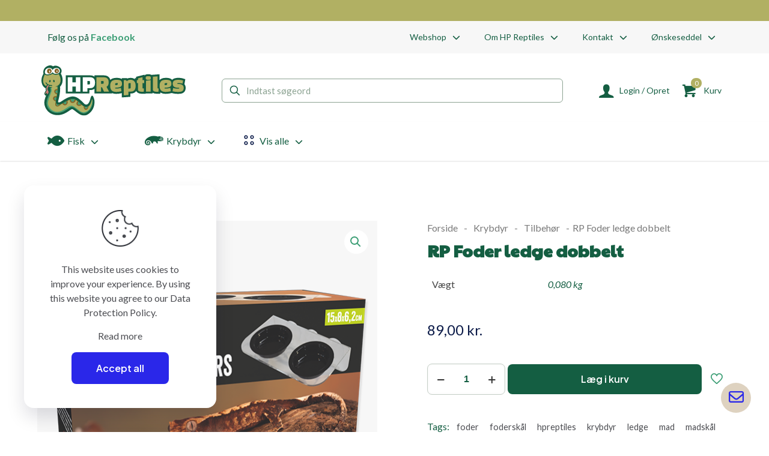

--- FILE ---
content_type: text/html; charset=UTF-8
request_url: https://hpreptiles.dk/wp-admin/admin-ajax.php
body_size: 109
content:
{"success":1,"price":false,"data":{"discounted_price":false,"price":false,"quantity":1,"total_price":false,"main_price":"<span class=\"woocommerce-Price-amount amount\"><bdi>89,00&nbsp;<span class=\"woocommerce-Price-currencySymbol\">kr.<\/span><\/bdi><\/span>","main_total_price":"<span class=\"woocommerce-Price-amount amount\"><bdi>89,00&nbsp;<span class=\"woocommerce-Price-currencySymbol\">kr.<\/span><\/bdi><\/span>","prices_quantities":[],"prices_quantities_sum":"","remaining_time":false}}

--- FILE ---
content_type: text/css
request_url: https://hpreptiles.dk/wp-content/plugins/click-to-mail/assets/css/ctm-main.css?ver=1.0
body_size: 4754
content:
@import url("https://fonts.googleapis.com/css2?family=Poppins:ital,wght@0,300;0,400;0,500;0,600;0,700;0,800;0,900;1,300;1,400;1,500;1,600;1,700;1,800;1,900&display=swap");
:root {
  --color-primary: #1163fa;
  --color-dark-primary: #0d1321;
  --color-secondary: #0048cd;
  --color-dark-secondary: #161e2e;
  --color-active: #26c281;
  --color-inactive: #f1a528;
  --color-offline: #a4a4a4;
  --color-message: #f1f0f0;
  --color-light: #fff;
  --color-dark: #222;
  --color-dark-mode: #006289;
  --color-dark-mode2: #0b5572;
  --shadow: 0 7px 15px 1px rgb(55 62 70 / 7%); }

body {
  font-family: "Poppins", sans-serif; }

[class*="ctm"] * {
  margin: 0;
  padding: 0;
  box-sizing: border-box; }

[class*="ctm"] {
  font-family: "Poppins", sans-serif; }

.ctm-bubble.circle-bubble {
  position: relative;
  z-index: 9999;
  width: 50px;
  height: 50px;
  border-radius: 50%;
  background-color: var(--color-primary);
  transition: 0.4s ease all;
  cursor: pointer;
  border: none;
  min-width: inherit; }
  .ctm-bubble.circle-bubble:hover {
    background-color: var(--color-secondary); }

.ctm-bubble[class*="circle-animation-"] .open-icon {
  color: var(--color-light);
  font-size: 25px;
  transition: 0.4s ease all;
  left: 50%;
  top: 50%;
  position: absolute; }

.ctm-bubble[class*="circle-animation-"] .close-icon {
  position: absolute;
  transition: 0.4s ease all;
  color: var(--color-light);
  font-size: 25px;
  opacity: 0;
  left: 50%;
  top: 50%; }

.ctm-bubble[class*="circle-animation-"].circle-animation-1 .open-icon {
  transform: translate(-50%, -50%); }

.ctm-bubble[class*="circle-animation-"].circle-animation-1 .close-icon {
  transform: scale(0.7); }

.ctm-bubble[class*="circle-animation-"].circle-animation-2 {
  display: flex;
  align-items: center;
  justify-content: center; }
  .ctm-bubble[class*="circle-animation-"].circle-animation-2 .open-icon {
    left: 8px !important;
    top: 2px !important;
    position: relative !important;
    transform: scale(1) rotate(360deg); }
  .ctm-bubble[class*="circle-animation-"].circle-animation-2 .close-icon {
    z-index: 2;
    transform: scale(0.7);
    position: relative;
    right: 12px;
    left: auto;
    top: auto; }

.ctm-bubble[class*="circle-animation-"].circle-animation-3 .open-icon {
  transform: translate(-50%, -50%); }

.ctm-bubble[class*="circle-animation-"].circle-animation-3 .close-icon {
  transform: translate(-50%, -50%); }

.ctm-bubble[class*="circle-animation-"].circle-animation-4 {
  overflow: hidden; }
  .ctm-bubble[class*="circle-animation-"].circle-animation-4 .open-icon {
    transform: translate(-50%, -50%); }
  .ctm-bubble[class*="circle-animation-"].circle-animation-4 .close-icon {
    transform: translate(-40%, -150%); }

.ctm-show .ctm-bubble[class*="circle-animation-"] .open-icon {
  opacity: 0; }

.ctm-show .ctm-bubble[class*="circle-animation-"] .close-icon {
  opacity: 1; }

.ctm-show .ctm-bubble[class*="circle-animation-"].circle-animation-1 .open-icon {
  transform: scale(0.7); }

.ctm-show .ctm-bubble[class*="circle-animation-"].circle-animation-1 .close-icon {
  transform: scale(1) translate(-50%, -50%); }

.ctm-show .ctm-bubble[class*="circle-animation-"].circle-animation-2 .open-icon {
  transform: scale(0.7);
  bottom: 35px; }

.ctm-show .ctm-bubble[class*="circle-animation-"].circle-animation-2 .close-icon {
  transform: scale(1) rotate(360deg); }

.ctm-show .ctm-bubble[class*="circle-animation-"].circle-animation-4 .open-icon {
  transform: translate(-40%, -150%); }

.ctm-show .ctm-bubble[class*="circle-animation-"].circle-animation-4 .close-icon {
  transform: translate(-50%, -50%); }

.ctm {
  z-index: 999;
  position: fixed;
  bottom: 25px;
  right: 30px; }
  @media screen and (max-width: 767px) {
    .ctm {
      right: 15px;
      bottom: 15px; } }
  .ctm button:focus {
    outline: none; }
  .ctm.ctm-left {
    left: 30px;
    right: auto; }
    .ctm.ctm-left .ctm__popup {
      right: auto; }
    @media screen and (max-width: 767px) {
      .ctm.ctm-left {
        right: 15px;
        bottom: 15px; } }
  .ctm__send-message {
    padding: 10px 20px;
    border-radius: 20px;
    background-color: var(--color-primary);
    color: var(--color-light);
    transition: all 0.5s;
    text-decoration: none;
    width: 100%;
    font-size: 14px;
    margin-top: 20px;
    display: inline-block;
    text-align: center;
    position: relative;
    border: none;
    line-height: inherit;
    height: auto; }
    .ctm__send-message:hover {
      background-color: var(--color-secondary);
      color: var(--color-light); }
    .ctm__send-message a {
      position: absolute;
      width: 100%;
      height: 100%;
      left: 0;
      top: 0; }
    .ctm__send-message i {
      margin-right: 5px; }
  .ctm__popup {
    position: absolute;
    width: 350px;
    bottom: 100%;
    right: 0;
    margin-bottom: 20px;
    opacity: 0;
    visibility: hidden;
    transition: all 0.3s;
    box-shadow: var(--shadow);
    border-radius: 5px;
    background-color: var(--color-light); }
    @media screen and (max-width: 767px) {
      .ctm__popup {
        width: 290px; } }
    .ctm__popup.animation1 {
      transform: translate(20px); }
    .ctm__popup.animation2 {
      transform: translate(0, 50px); }
    .ctm__popup.animation3 {
      transform: translateY(100px) scale(0.7); }
    .ctm__popup.animation4 {
      transform: scale(0.7); }
    .ctm__popup.animation5 {
      transform: scale(0) rotate(720deg); }
    .ctm__popup.animation6 {
      transform: translate(30%) translateZ(600px) rotate(10deg); }
    .ctm__popup.animation7 {
      transform: translateY(100%) rotateX(90deg); }
    .ctm__popup.animation8 {
      transform: translateZ(100px) translateX(-30%) rotateY(90deg); }
    .ctm__popup.animation9 {
      transform: rotateY(-70deg); }
    .ctm__popup.animation10 {
      transform: rotateX(-70deg); }
    .ctm__popup.animation11 {
      transform: rotateX(-60deg);
      transform-origin: 50% 0; }
    .ctm__popup.animation12 {
      transform: scale(2); }
    .ctm__popup.animation13 {
      transform: translateY(-40%); }
    .ctm__popup--header {
      display: flex;
      gap: 10px;
      align-items: center;
      padding: 20px;
      background-color: var(--color-primary);
      border-top-left-radius: 5px;
      border-top-right-radius: 5px; }
      @media screen and (max-width: 767px) {
        .ctm__popup--header {
          padding: 15px; } }
      .ctm__popup--header.header-center {
        flex-direction: column;
        justify-content: center;
        text-align: center; }
      .ctm__popup--header .image {
        width: 50px;
        height: 50px;
        position: relative; }
        .ctm__popup--header .image::before {
          content: "";
          bottom: 0px;
          right: 0px;
          width: 12px;
          height: 12px;
          box-sizing: border-box;
          background-color: var(--color-active);
          position: absolute;
          z-index: 1;
          border-radius: 50%;
          border: 1px solid var(--color-primary); }
        .ctm__popup--header .image img {
          border-radius: 50%;
          width: 100%;
          height: 100%;
          object-fit: cover; }
      .ctm__popup--header .info__name {
        font-size: 20px;
        line-height: 1;
        margin-bottom: 5px;
        color: var(--color-light); }
      .ctm__popup--header .info__title {
        font-size: 14px;
        line-height: 1.5;
        color: var(--color-light); }
    .ctm__popup--content {
      padding: 20px; }
      @media screen and (max-width: 767px) {
        .ctm__popup--content {
          padding: 15px; } }
      .ctm__popup--content .sms {
        display: grid;
        gap: 15px;
        grid-template-columns: 30px 1fr; }
        .ctm__popup--content .sms__user {
          width: 30px;
          height: 30px; }
          .ctm__popup--content .sms__user img {
            width: 100%;
            height: 100%;
            object-fit: cover;
            border-radius: 50%; }
        .ctm__popup--content .sms__text {
          padding: 10px;
          background-color: var(--color-message);
          border-radius: 0 5px 5px;
          position: relative; }
          .ctm__popup--content .sms__text::before {
            position: absolute;
            content: "";
            top: 0;
            left: -14px;
            border-bottom: 15px solid transparent;
            border-right: 15px solid var(--color-message); }
          .ctm__popup--content .sms__text p {
            font-size: 14px;
            line-height: 1.6; }
      .ctm__popup--content .user-text input,
      .ctm__popup--content .user-text textarea {
        width: 100%;
        padding: 8px 10px;
        font-size: 16px;
        border-radius: 3px;
        border: 1px solid var(--color-message);
        transition: all 0.5s;
        background-color: var(--color-message); }
        .ctm__popup--content .user-text input:focus,
        .ctm__popup--content .user-text textarea:focus {
          outline: none;
          border-color: var(--color-primary); }
      .ctm__popup--content .user-text input {
        margin-bottom: 15px; }
      .ctm__popup--content .current-time {
        text-align: center;
        font-size: 14px;
        margin-bottom: 8px; }
    .ctm__popup.avatar-inactive .ctm__popup--header .image::before {
      background-color: var(--color-inactive) !important; }
    .ctm__popup.avatar-inactive .ctm__send-message {
      background-color: var(--color-offline);
      cursor: not-allowed; }
  .ctm.ctm-show .ctm__popup {
    opacity: 1;
    visibility: visible; }
    .ctm.ctm-show .ctm__popup.animation1 {
      transform: translateX(0); }
    .ctm.ctm-show .ctm__popup.animation2 {
      transform: translate(0, 0); }
    .ctm.ctm-show .ctm__popup.animation3 {
      transform: translateY(0) scale(1); }
    .ctm.ctm-show .ctm__popup.animation4 {
      transform: scale(1); }
    .ctm.ctm-show .ctm__popup.animation5 {
      transform: scale(1) rotate(0deg); }
    .ctm.ctm-show .ctm__popup.animation6 {
      transform: translate(0%) translateZ(0) rotate(0deg); }
    .ctm.ctm-show .ctm__popup.animation7 {
      transform: translateY(0%) rotateX(0deg); }
    .ctm.ctm-show .ctm__popup.animation8 {
      transform: translateZ(0px) translateX(0%) rotateY(0deg); }
    .ctm.ctm-show .ctm__popup.animation9 {
      transform: rotateY(0deg); }
    .ctm.ctm-show .ctm__popup.animation10 {
      transform: rotateX(0deg); }
    .ctm.ctm-show .ctm__popup.animation11 {
      transform: rotateX(0deg); }
    .ctm.ctm-show .ctm__popup.animation12 {
      transform: scale(1); }
    .ctm.ctm-show .ctm__popup.animation13 {
      transform: translateY(0%); }
  .ctm .wcp-branding {
    font-size: 10px;
    text-align: center;
    display: block;
    margin-top: 10px;
    margin-bottom: -20px;
    background: #111;
    margin-left: -20px;
    margin-right: -20px;
    color: #fff;
    padding: 5px;
    border-radius: 0px 0 5px 5px; }
  .ctm .wcp-branding a {
    color: #fff; text-decoration: none; }

@-webkit-keyframes slit {
  50% {
    -webkit-transform: translateZ(-250px) rotateY(89deg);
    opacity: 0.5;
    -webkit-animation-timing-function: ease-out; }
  100% {
    -webkit-transform: translateZ(0) rotateY(0deg);
    opacity: 1; } }

@-moz-keyframes slit {
  50% {
    -moz-transform: translateZ(-250px) rotateY(89deg);
    opacity: 0.5;
    -moz-animation-timing-function: ease-out; }
  100% {
    -moz-transform: translateZ(0) rotateY(0deg);
    opacity: 1; } }

@keyframes slit {
  50% {
    transform: translateZ(-250px) rotateY(89deg);
    opacity: 1;
    animation-timing-function: ease-in; }
  100% {
    transform: translateZ(0) rotateY(0deg);
    opacity: 1; } }

[class*="ctm-button-"] {
  padding: 15px 30px;
  border: none;
  color: var(--color-dark);
  border-radius: 5px;
  font-weight: 600;
  display: inline-flex;
  font-size: 16px;
  gap: 10px;
  align-items: center;
  transition: all 0.5s;
  cursor: pointer;
  text-decoration: none;
  border: 1px solid var(--color-primary);
  background-color: var(--color-light); }
  [class*="ctm-button-"] i {
    font-size: 20px;
    transition: all 0.5s;
    margin-left: -5px;
    color: var(--color-primary); }
  [class*="ctm-button-"]:hover {
    background-color: var(--color-secondary);
    color: var(--color-light); }
    [class*="ctm-button-"]:hover i {
      color: var(--color-light); }
  [class*="ctm-button-"].ctm-btn-rounded {
    border-radius: 30px; }
  [class*="ctm-button-"].ctm-btn-lg {
    padding: 15px 35px;
    font-size: 18px; }
    [class*="ctm-button-"].ctm-btn-lg i {
      font-size: 25px; }
  [class*="ctm-button-"].ctm-btn-sm {
    padding: 10px 15px; }
  [class*="ctm-button-"].ctm-btn-effect:hover {
    transform: translateY(-10px); }
  [class*="ctm-button-"].ctm-btn-bg {
    background-color: var(--color-primary);
    color: var(--color-light);
    border: none; }
    [class*="ctm-button-"].ctm-btn-bg i {
      color: var(--color-light); }
    [class*="ctm-button-"].ctm-btn-bg:hover {
      background-color: var(--color-secondary); }
  [class*="ctm-button-"].ctm-button-3 {
    background-color: var(--color-light);
    color: var(--color-dark);
    border-radius: 5px;
    padding: 5px 10px; }
    [class*="ctm-button-"].ctm-button-3 i {
      width: 45px;
      height: 45px;
      border-radius: 50%;
      padding: 0;
      border: none;
      font-size: 20px;
      background: var(--color-primary);
      color: var(--color-light);
      display: flex;
      align-items: center;
      justify-content: center;
      transition: all 0.5s; }
    [class*="ctm-button-"].ctm-button-3:hover {
      background-color: var(--color-secondary);
      color: var(--color-light); }
      [class*="ctm-button-"].ctm-button-3:hover i {
        background-color: var(--color-light);
        color: var(--color-primary); }
    [class*="ctm-button-"].ctm-button-3.ctm-btn-lg {
      padding: 10px 15px;
      font-size: 18px; }
      [class*="ctm-button-"].ctm-button-3.ctm-btn-lg i {
        width: 50px;
        height: 50px; }
    [class*="ctm-button-"].ctm-button-3.ctm-btn-sm {
      font-size: 14px; }
      [class*="ctm-button-"].ctm-button-3.ctm-btn-sm i {
        width: 40px;
        height: 40px; }
    [class*="ctm-button-"].ctm-button-3.ctm-btn-rounded {
      border-radius: 45px; }
    [class*="ctm-button-"].ctm-button-3.ctm-btn-bg {
      background-color: var(--color-primary);
      color: var(--color-light); }
      [class*="ctm-button-"].ctm-button-3.ctm-btn-bg i {
        background-color: var(--color-light);
        color: var(--color-primary); }
      [class*="ctm-button-"].ctm-button-3.ctm-btn-bg:hover {
        background-color: var(--color-secondary); }
  [class*="ctm-button-"].avatar-active, [class*="ctm-button-"].avatar-inactive {
    line-height: 1;
    padding: 7px 18px 7px 10px;
    border-radius: 5px;
    position: relative; }
    [class*="ctm-button-"].avatar-active a, [class*="ctm-button-"].avatar-inactive a {
      position: absolute;
      width: 100%;
      height: 100%;
      left: 0;
      top: 0; }
    [class*="ctm-button-"].avatar-active img, [class*="ctm-button-"].avatar-inactive img {
      width: 55px;
      height: 55px;
      border-radius: 50%;
      object-fit: cover;
      padding: 0;
      border: 1px solid var(--color-light) !important; }
    [class*="ctm-button-"].avatar-active.ctm-btn-lg, [class*="ctm-button-"].avatar-inactive.ctm-btn-lg {
      padding: 10px 13px; }
      [class*="ctm-button-"].avatar-active.ctm-btn-lg .title, [class*="ctm-button-"].avatar-inactive.ctm-btn-lg .title {
        font-size: 17px; }
      [class*="ctm-button-"].avatar-active.ctm-btn-lg img, [class*="ctm-button-"].avatar-inactive.ctm-btn-lg img {
        width: 60px;
        height: 60px; }
    [class*="ctm-button-"].avatar-active.ctm-btn-sm .title, [class*="ctm-button-"].avatar-inactive.ctm-btn-sm .title {
      font-size: 13px; }
    [class*="ctm-button-"].avatar-active.ctm-btn-sm img, [class*="ctm-button-"].avatar-inactive.ctm-btn-sm img {
      width: 50px;
      height: 50px; }
    [class*="ctm-button-"].avatar-active .info-wrapper, [class*="ctm-button-"].avatar-inactive .info-wrapper {
      text-align: left; }
    [class*="ctm-button-"].avatar-active .info, [class*="ctm-button-"].avatar-inactive .info {
      font-size: 10px;
      margin-bottom: 7px;
      line-height: 1; }
    [class*="ctm-button-"].avatar-active .title, [class*="ctm-button-"].avatar-inactive .title {
      margin-bottom: 7px;
      font-weight: 700;
      line-height: 1;
      font-size: 16px; }
    [class*="ctm-button-"].avatar-active .online, [class*="ctm-button-"].avatar-inactive .online {
      display: inline-block;
      padding: 5px;
      background-color: var(--color-active);
      font-size: 10px;
      border-radius: 5px;
      line-height: 1; }
    [class*="ctm-button-"].avatar-active .offline, [class*="ctm-button-"].avatar-inactive .offline {
      display: inline-block;
      padding: 5px;
      background-color: var(--color-active);
      font-size: 10px;
      border-radius: 5px;
      line-height: 1; }
    [class*="ctm-button-"].avatar-active.ctm-btn-rounded, [class*="ctm-button-"].avatar-inactive.ctm-btn-rounded {
      border-radius: 50px; }
  [class*="ctm-button-"].avatar-active .offline {
    display: none; }
  [class*="ctm-button-"].avatar-inactive {
    border: none; }
  [class*="ctm-button-"].avatar-inactive, [class*="ctm-button-"].avatar-inactive:hover {
    background-color: var(--color-offline) !important;
    color: var(--color-light) !important;
    cursor: not-allowed;
    border-color: var(--color-dark) !important; }
    [class*="ctm-button-"].avatar-inactive .online, [class*="ctm-button-"].avatar-inactive:hover .online {
      display: none; }
    [class*="ctm-button-"].avatar-inactive .offline, [class*="ctm-button-"].avatar-inactive:hover .offline {
      background-color: var(--color-inactive) !important; }

.ctm-multi {
  z-index: 999;
  position: fixed;
  bottom: 25px;
  right: 30px; }
  @media screen and (max-width: 767px) {
    .ctm-multi {
      right: 15px;
      bottom: 15px; } }
  .ctm-multi.ctm-multi-left {
    left: 30px;
    right: auto; }
    .ctm-multi.ctm-multi-left .ctm-multi__popup {
      right: auto; }
    @media screen and (max-width: 767px) {
      .ctm-multi.ctm-multi-left {
        right: 15px;
        bottom: 15px; } }
  .ctm-multi.ctm-left {
    left: 30px;
    right: auto; }
    .ctm-multi.ctm-left .ctm-multi__popup {
      right: auto; }
    @media screen and (max-width: 767px) {
      .ctm-multi.ctm-left {
        right: 15px;
        bottom: 15px; } }
  .ctm-multi__popup {
    position: absolute;
    width: 300px;
    bottom: 100%;
    right: 0;
    margin-bottom: 20px;
    opacity: 0;
    visibility: hidden;
    transition: all 0.3s;
    box-shadow: var(--shadow);
    border-radius: 5px;
    background-color: var(--color-light); }
    @media screen and (max-width: 767px) {
      .ctm-multi__popup {
        width: 280px; } }
    .ctm-multi__popup.animation1 {
      transform: translate(20px); }
    .ctm-multi__popup.animation2 {
      transform: translate(0, 50px); }
    .ctm-multi__popup.animation3 {
      transform: translateY(100px) scale(0.7); }
    .ctm-multi__popup.animation4 {
      transform: scale(0.7); }
    .ctm-multi__popup.animation5 {
      transform: scale(0) rotate(720deg); }
    .ctm-multi__popup.animation6 {
      transform: translate(30%) translateZ(600px) rotate(10deg); }
    .ctm-multi__popup.animation7 {
      transform: translateY(100%) rotateX(90deg); }
    .ctm-multi__popup.animation8 {
      transform: translateZ(100px) translateX(-30%) rotateY(90deg); }
    .ctm-multi__popup.animation9 {
      transform: rotateY(-70deg); }
    .ctm-multi__popup.animation10 {
      transform: rotateX(-70deg); }
    .ctm-multi__popup.animation11 {
      transform: rotateX(-60deg);
      transform-origin: 50% 0; }
    .ctm-multi__popup.animation12 {
      transform: scale(2); }
    .ctm-multi__popup.animation13 {
      transform: translateY(-40%); }
    .ctm-multi__popup--header {
      padding: 20px;
      background-color: var(--color-primary);
      border-top-left-radius: 5px;
      border-top-right-radius: 5px; }
      @media screen and (max-width: 767px) {
        .ctm-multi__popup--header {
          padding: 15px; } }
      .ctm-multi__popup--header .title {
        font-size: 16px;
        font-weight: 700;
        line-height: 1;
        margin-bottom: 5px;
        color: var(--color-light); }
      .ctm-multi__popup--header .subtitle {
        font-size: 14px;
        line-height: 1.5;
        color: var(--color-light); }
    .ctm-multi__popup--content {
      padding: 20px; }
      .ctm-multi__popup--content .search {
        display: none; }
        .ctm-multi__popup--content .search input {
          width: 100%;
          border: 1px solid var(--color-primary);
          border-radius: 5px;
          font-size: 14px;
          padding: 5px 10px;
          margin-bottom: 10px; }
          .ctm-multi__popup--content .search input:focus {
            outline: none; }
      .ctm-multi__popup--content.ctm-search .search {
        display: block; }
      .ctm-multi__popup--content .user {
        display: flex;
        gap: 10px;
        align-items: center;
        padding: 10px;
        text-align: left;
        background-color: var(--color-message);
        border-radius: 5px;
        cursor: pointer;
        transition: all 0.5s;
        border-left: 2px solid transparent;
        position: relative; }
        .ctm-multi__popup--content .user:not(:last-child) {
          margin-bottom: 10px; }
        .ctm-multi__popup--content .user:hover {
          border-left: 2px solid var(--color-active);
          opacity: 1; }
        .ctm-multi__popup--content .user a {
          position: absolute;
          width: 100%;
          height: 100%;
          z-index: 1;
          left: 0;
          top: 0; }
        .ctm-multi__popup--content .user__image {
          width: 50px;
          height: 50px; }
          .ctm-multi__popup--content .user__image img {
            overflow: hidden;
            width: 50px;
            height: 50px;
            object-fit: cover;
            border-radius: 50%; }
        .ctm-multi__popup--content .user__info--name {
          margin-bottom: 5px;
          font-weight: 600;
          line-height: 1;
          font-size: 14px; }
        .ctm-multi__popup--content .user__info--title {
          margin-bottom: 7px;
          line-height: 1;
          font-size: 12px; }
        .ctm-multi__popup--content .user__info--online {
          display: none;
          padding: 5px 10px;
          background-color: var(--color-active);
          color: var(--color-light);
          font-size: 10px;
          border-radius: 15px;
          line-height: 1; }
        .ctm-multi__popup--content .user__info--offline {
          display: none;
          padding: 5px 10px;
          background-color: var(--color-inactive);
          color: var(--color-light);
          font-size: 10px;
          border-radius: 15px;
          line-height: 1;
          cursor: not-allowed; }
        .ctm-multi__popup--content .user.avatar-active .user__info--online {
          display: table; }
        .ctm-multi__popup--content .user.avatar-inactive {
          border-left: 2px solid transparent;
          cursor: not-allowed; }
          .ctm-multi__popup--content .user.avatar-inactive:hover {
            border-left: 2px solid var(--color-inactive) !important; }
          .ctm-multi__popup--content .user.avatar-inactive .user__info--offline {
            display: table; }
  .ctm-multi.ctm-show .ctm-multi__popup {
    opacity: 1;
    visibility: visible; }
    .ctm-multi.ctm-show .ctm-multi__popup.animation1 {
      transform: translateX(0); }
    .ctm-multi.ctm-show .ctm-multi__popup.animation2 {
      transform: translate(0, 0); }
    .ctm-multi.ctm-show .ctm-multi__popup.animation3 {
      transform: translateY(0) scale(1); }
    .ctm-multi.ctm-show .ctm-multi__popup.animation4 {
      transform: scale(1); }
    .ctm-multi.ctm-show .ctm-multi__popup.animation5 {
      transform: scale(1) rotate(0deg); }
    .ctm-multi.ctm-show .ctm-multi__popup.animation6 {
      transform: translate(0%) translateZ(0) rotate(0deg); }
    .ctm-multi.ctm-show .ctm-multi__popup.animation7 {
      transform: translateY(0%) rotateX(0deg); }
    .ctm-multi.ctm-show .ctm-multi__popup.animation8 {
      transform: translateZ(0px) translateX(0%) rotateY(0deg); }
    .ctm-multi.ctm-show .ctm-multi__popup.animation9 {
      transform: rotateY(0deg); }
    .ctm-multi.ctm-show .ctm-multi__popup.animation10 {
      transform: rotateX(0deg); }
    .ctm-multi.ctm-show .ctm-multi__popup.animation11 {
      transform: rotateX(0deg); }
    .ctm-multi.ctm-show .ctm-multi__popup.animation12 {
      transform: scale(1); }
    .ctm-multi.ctm-show .ctm-multi__popup.animation13 {
      transform: translateY(0%); }
  .ctm-multi.ctm-grid .ctm-multi__popup--content {
    padding: 10px; }
    .ctm-multi.ctm-grid .ctm-multi__popup--content .users {
      display: grid;
      grid-template-columns: 1fr 1fr;
      gap: 8px; }
      .ctm-multi.ctm-grid .ctm-multi__popup--content .users .user {
        margin-bottom: 0;
        display: flex;
        flex-direction: column; }
        .ctm-multi.ctm-grid .ctm-multi__popup--content .users .user.avatar-inactive .user__info--offline,
        .ctm-multi.ctm-grid .ctm-multi__popup--content .users .user.avatar-inactive .user__info--online, .ctm-multi.ctm-grid .ctm-multi__popup--content .users .user.avatar-active .user__info--offline,
        .ctm-multi.ctm-grid .ctm-multi__popup--content .users .user.avatar-active .user__info--online {
          display: none; }
        .ctm-multi.ctm-grid .ctm-multi__popup--content .users .user__image {
          position: relative; }
          .ctm-multi.ctm-grid .ctm-multi__popup--content .users .user__image::before {
            content: "";
            bottom: 1px;
            right: 2px;
            width: 10px;
            height: 10px;
            box-sizing: border-box;
            background-color: var(--color-active) !important;
            position: absolute;
            z-index: 1;
            border-radius: 50%; }
        .ctm-multi.ctm-grid .ctm-multi__popup--content .users .user.avatar-inactive .user__image::before {
          background-color: var(--color-inactive) !important; }
  .ctm-multi.ctm-grid .user {
    display: inherit;
    text-align: center; }

.ctm-scroll {
  max-height: 295px;
  overflow-y: scroll;
  scrollbar-width: thin; }
  .ctm-scroll::-webkit-scrollbar {
    width: 0.5em;
    height: 0.5em; }
  .ctm-scroll::-webkit-scrollbar-track {
    background-color: var(--color-message);
    margin-block: 0.5em; }
  .ctm-scroll::-webkit-scrollbar-thumb {
    background: var(--color-primary); }
  .ctm-scroll::-webkit-scrollbar-thumb:hover {
    opacity: 0.2; }

.night-mode .ctm-multi__popup {
  background-color: var(--color-dark-primary); }
  .night-mode .ctm-multi__popup .user {
    background-color: var(--color-dark-secondary);
    color: var(--color-light); }
  .night-mode .ctm-multi__popup .search input {
    background-color: var(--color-dark-secondary);
    color: var(--color-light); }

.night-mode .ctm__popup {
  background-color: var(--color-dark-primary); }
  .night-mode .ctm__popup .sms__text {
    background-color: var(--color-dark-secondary);
    color: var(--color-light); }
    .night-mode .ctm__popup .sms__text::before {
      border-right-color: var(--color-dark-secondary); }
  .night-mode .ctm__popup .current-time {
    color: var(--color-light); }
  .night-mode .ctm__popup--content .user-text input, .night-mode .ctm__popup--content .user-text textarea {
    background-color: var(--color-dark-secondary);
    border: var(--color-dark-mode);
    color: var(--color-light); }
    .night-mode .ctm__popup--content .user-text input::placeholder, .night-mode .ctm__popup--content .user-text textarea::placeholder {
      color: var(--color-light); }

.night-mode .ctm-scroll::-webkit-scrollbar-track {
  background-color: var(--color-dark-secondary); }

.dark-mode .bubble {
  border: 1px solid var(--color-dark-mode);
  color: var(--color-dark-mode); }
  .dark-mode .bubble .bubble__icon {
    background-color: var(--color-dark-mode); }
    .dark-mode .bubble .bubble__icon .bubble__icon--open {
      color: var(--color-light); }
  .dark-mode .bubble .bubble__icon--open {
    color: var(--color-dark-mode); }
  .dark-mode .bubble.bubble-transparent .bubble__icon .bubble__icon--open {
    color: var(--color-dark-mode); }
  .dark-mode .bubble:hover {
    background-color: var(--color-dark-mode2); }
    .dark-mode .bubble:hover.ctm-btn-bg {
      background-color: var(--color-dark-mode2); }
    .dark-mode .bubble:hover .bubble__icon .bubble__icon--open {
      color: var(--color-dark-mode); }
  .dark-mode .bubble.ctm-btn-bg {
    background-color: var(--color-dark-mode);
    color: var(--color-light); }
    .dark-mode .bubble.ctm-btn-bg.bubble-transparent .bubble__icon .bubble__icon--open {
      color: var(--color-light); }
    .dark-mode .bubble.ctm-btn-bg .bubble__icon .bubble__icon--open {
      color: var(--color-dark-mode); }

.dark-mode .current-time {
  color: var(--color-light); }

.dark-mode .bubble.ctm-btn-bg .bubble__icon {
  color: var(--color-dark-mode); }

.dark-mode .ctm__popup--header {
  background-color: var(--color-dark-mode); }

.dark-mode .ctm__popup--content {
  background-color: var(--color-dark-secondary);
  border-bottom-left-radius: 5px;
  border-bottom-right-radius: 5px; }
  .dark-mode .ctm__popup--content .sms__text {
    background-color: var(--color-dark-primary);
    color: var(--color-light); }
    .dark-mode .ctm__popup--content .sms__text::before {
      border-right: 15px solid var(--color-dark-primary); }
  .dark-mode .ctm__popup--content .user-text input, .dark-mode .ctm__popup--content .user-text textarea {
    background-color: var(--color-dark-primary);
    border: var(--color-dark-mode);
    color: var(--color-light); }
    .dark-mode .ctm__popup--content .user-text input::placeholder, .dark-mode .ctm__popup--content .user-text textarea::placeholder {
      color: var(--color-light); }

.dark-mode .ctm__send-message {
  background-color: var(--color-dark-mode); }
  .dark-mode .ctm__send-message:hover {
    background-color: var(--color-dark-mode2); }

.dark-mode .ctm-bubble.circle-bubble {
  background-color: var(--color-dark-mode); }
  .dark-mode .ctm-bubble.circle-bubble:hover {
    background-color: var(--color-dark-mode2); }

.dark-mode .ctm-multi__popup--header {
  background-color: var(--color-dark-mode); }

.dark-mode .ctm-multi__popup--content {
  background-color: var(--color-dark-primary); }
  .dark-mode .ctm-multi__popup--content .user {
    background-color: var(--color-dark-secondary);
    color: var(--color-light); }
  .dark-mode .ctm-multi__popup--content .search input {
    border: 1px solid var(--color-dark-mode);
    background-color: var(--color-dark-secondary);
    color: var(--color-light); }

.dark-mode .ctm-scroll::-webkit-scrollbar-thumb {
  background-color: var(--color-dark-mode); }

.dark-mode .ctm-scroll::-webkit-scrollbar-track {
  background: var(--color-dark-secondary); }

.dark-mode [class*="ctm-button-"].ctm-btn-bg {
  background-color: var(--color-dark-mode); }

.dark-mode [class*="ctm-button-"].ctm-button-3.ctm-btn-bg:hover {
  background-color: var(--color-dark-mode2); }

.dark-mode [class*="ctm-button-"].ctm-button-3.ctm-btn-bg i {
  color: var(--color-dark-mode); }

.dark-mode [class*="ctm-button-"] {
  border: 1px solid var(--color-dark-mode); }
  .dark-mode [class*="ctm-button-"] i {
    color: var(--color-dark-mode); }
  .dark-mode [class*="ctm-button-"]:hover {
    background-color: var(--color-dark-mode); }
    .dark-mode [class*="ctm-button-"]:hover i {
      color: var(--color-light); }

.dark-mode [class*="ctm-button-"].ctm-button-3 i {
  background-color: var(--color-dark-mode);
  color: var(--color-light); }

.dark-mode [class*="ctm-button-"].ctm-button-3:hover i {
  background-color: var(--color-light);
  color: var(--color-dark-mode); }

@media screen and (max-width: 991px) {
  .ctm-desktop-only {
    display: none; } }

@media screen and (min-width: 991px) {
  .ctm-tablet-only {
    display: none; } }

@media screen and (max-width: 576px) {
  .ctm-tablet-only {
    display: none; } }

@media screen and (min-width: 576px) {
  .ctm-mobile-only {
    display: none; } }

@media screen and (min-width: 991px) {
  .ctm-mobile-tablet-only {
    display: none; } }

.avatar-inactive a {
  display: none; }

/*
* SMALL BUBBLES WITH ANIMATIONS
*/
.bubble {
  display: flex;
  background-color: var(--color-light);
  color: var(--color-primary);
  border: 1px solid var(--color-primary);
  padding: 5px 10px;
  border-radius: 5px;
  font-weight: 600;
  display: inline-flex;
  font-size: 16px;
  gap: 10px;
  align-items: center;
  transition: all 0.5s;
  cursor: pointer;
  text-decoration: none; }
  .bubble:focus, .bubble:active {
    background-color: var(--color-light);
    border: 1px solid var(--color-primary);
    padding: 5px 10px; }
  .bubble:hover {
    background-color: var(--color-primary);
    color: var(--color-light); }
    .bubble:hover .bubble__icon {
      background-color: var(--color-light);
      color: var(--color-primary); }
  .bubble.bubble-transparent {
    gap: 0; }
    .bubble.bubble-transparent .bubble__icon {
      background-color: transparent !important;
      width: 30px;
      color: var(--color-light); }
      .bubble.bubble-transparent .bubble__icon .bubble__icon--open,
      .bubble.bubble-transparent .bubble__icon .bubble__icon--close {
        color: var(--color-primary); }
    .bubble.bubble-transparent:hover .bubble__icon .bubble__icon--open,
    .bubble.bubble-transparent:hover .bubble__icon .bubble__icon--close {
      color: var(--color-light); }
    .bubble.bubble-transparent.ctm-btn-bg .bubble__icon--open,
    .bubble.bubble-transparent.ctm-btn-bg .bubble__icon--close {
      color: var(--color-light); }
  .bubble__icon {
    display: flex;
    align-items: center;
    justify-content: center;
    background-color: var(--color-primary);
    color: var(--color-light);
    width: 35px;
    height: 35px;
    border-radius: 50%;
    position: relative;
    z-index: 9999;
    transition: all 0.5s;
    border: none;
    margin-left: -5px;
    line-height: 0; }
    .bubble__icon--open {
      left: 8px;
      top: 2px;
      position: relative;
      font-size: 20px;
      transition: 0.4s ease all; }
    .bubble__icon--close {
      z-index: 2;
      position: relative;
      right: 12px;
      left: auto;
      top: auto;
      transition: 0.4s ease all;
      font-size: 20px;
      opacity: 0; }
    .bubble__icon.bubble-animation1 .bubble__icon--open {
      left: 50%;
      top: 50%;
      transform: translate(-60%, -83%); }
    .bubble__icon.bubble-animation1 .bubble__icon--close {
      left: 50%;
      top: 50%;
      transform: scale(0.7); }
    .bubble__icon.bubble-animation2 .bubble__icon--open {
      left: 6px;
      top: 0px;
      transform: scale(1) rotate(360deg); }
    .bubble__icon.bubble-animation2 .bubble__icon--close {
      right: 10px;
      transform: scale(0.7); }
    .bubble__icon.bubble-animation3 .bubble__icon--open {
      left: 6px;
      top: 0; }
    .bubble__icon.bubble-animation3 .bubble__icon--close {
      right: 10px; }
    .bubble__icon.bubble-animation4 .bubble__icon--open {
      left: 16px;
      top: 12px;
      transform: translate(-48%, -58%); }
    .bubble__icon.bubble-animation4 .bubble__icon--close {
      left: -6px;
      top: 12px;
      transform: translate(-40%, -150%); }
  .bubble.ctm-btn-bg {
    background-color: var(--color-primary);
    color: var(--color-light); }
    .bubble.ctm-btn-bg .bubble__icon {
      background-color: var(--color-light);
      color: var(--color-primary); }
    .bubble.ctm-btn-bg:hover {
      background-color: var(--color-secondary); }
  .bubble.ctm-btn-lg {
    font-size: 18px; }
    .bubble.ctm-btn-lg .bubble__icon {
      width: 55px;
      height: 55px; }
  .bubble.ctm-btn-sm {
    font-size: 14px; }
    .bubble.ctm-btn-sm .bubble__icon {
      width: 40px;
      height: 40px; }
  .bubble.ctm-btn-rounded {
    border-radius: 45px; }

.ctm-show .bubble__icon--open {
  bottom: 35px;
  opacity: 0; }

.ctm-show .bubble__icon--close {
  opacity: 1; }

.ctm-show .bubble__icon.bubble-animation1 .bubble__icon--open {
  transform: scale(0.7); }

.ctm-show .bubble__icon.bubble-animation1 .bubble__icon--close {
  transform: scale(1) translate(-215%, -90%); }

.ctm-show .bubble__icon.bubble-animation2 .bubble__icon--open {
  transform: scale(0.7); }

.ctm-show .bubble__icon.bubble-animation2 .bubble__icon--close {
  transform: scale(1) rotate(360deg); }

.ctm-show .bubble__icon.bubble-animation4 .bubble__icon--open {
  transform: translate(-40%, -150%); }

.ctm-show .bubble__icon.bubble-animation4 .bubble__icon--close {
  transform: translate(-35%, -67%); }


--- FILE ---
content_type: text/css
request_url: https://hpreptiles.dk/wp-content/uploads/betheme/css/post-58.css?ver=1769439161
body_size: 698
content:
.mcb-section .mcb-wrap .mcb-item-efb698394 .icon-wrapper{width:70px;height:48px;border-style:solid;border-color:#FFFFFF;border-width:0 1px 0 0;}.mcb-section .mcb-wrap .mcb-item-efb698394 .icon-wrapper i{font-size:35px;color:#FFFFFF;}.mcb-section .mcb-wrap .mcb-item-efb698394 .title{color:#FFFFFF;}.mcb-section .mcb-wrap .mcb-item-efb698394 .desc{color:#B1B063;font-size:1.7em;line-height:1em;font-weight:500;}.mcb-section .mcb-wrap .mcb-item-ntlbvvw9 .icon-wrapper{width:70px;height:48px;border-style:solid;border-color:#FFFFFF;border-width:0 1px 0 0;}.mcb-section .mcb-wrap .mcb-item-ntlbvvw9 .icon-wrapper i{font-size:35px;color:#FFFFFF;}.mcb-section .mcb-wrap .mcb-item-ntlbvvw9 .title{color:#FFFFFF;}.mcb-section .mcb-wrap .mcb-item-ntlbvvw9 .desc{color:#B1B063;line-height:1em;font-weight:500;font-size:1.7em;}.mcb-section .mcb-wrap .mcb-item-2ebocs2u .icon-wrapper{width:70px;height:48px;border-style:solid;border-color:#FFFFFF;border-width:0 1px 0 0;}.mcb-section .mcb-wrap .mcb-item-2ebocs2u .icon-wrapper i{font-size:35px;color:#FFFFFF;}.mcb-section .mcb-wrap .mcb-item-2ebocs2u .title{color:#FFFFFF;}.mcb-section .mcb-wrap .mcb-item-2ebocs2u .desc{color:#B1B063;font-size:1.7em;line-height:1em;font-weight:500;}.mcb-section .mcb-wrap .mcb-item-731a34ccb .mfn-divider-inner{--mfn-divider-gap-top:0px;--mfn-divider-gap-bottom:0px;}.mcb-section .mcb-wrap .mcb-item-731a34ccb .mcb-column-inner-731a34ccb{margin-bottom:0px;}.mcb-section .mcb-wrap .mcb-item-cpeh2bu7hj .icon_box .icon_wrapper .icon{color:#FFFFFF;}.mcb-section .mcb-wrap .mcb-item-e4xe97aco .title,.mcb-section .mcb-wrap .mcb-item-e4xe97aco .title a{color:#FFFFFF;}.mcb-section .mcb-wrap .mcb-item-e4xe97aco .title{background-position:center center;}.mcb-section .mcb-wrap .mcb-item-e4xe97aco .mcb-column-inner-e4xe97aco{margin-bottom:20px;}.mcb-section .mcb-wrap .mcb-item-otioeb155 .mcb-column-inner-otioeb155 ul.mfn-footer-menu-style-vertical{text-align:left;}.mcb-section .mcb-wrap .mcb-item-otioeb155 .mcb-column-inner-otioeb155 ul.mfn-footer-menu-style-horizontal{justify-content:center;}.mcb-section .mcb-wrap .mcb-item-otioeb155 ul a{padding-bottom:5px;color:#B1B063;}.mcb-section .mcb-wrap .mcb-item-otioeb155 ul a:hover{color:#FFC107;}.mcb-section .mcb-wrap .mcb-item-otioeb155 ul .current-menu-item > a{color:#FFC107;}.mcb-section .mcb-wrap .mcb-item-lquvpfgp .title,.mcb-section .mcb-wrap .mcb-item-lquvpfgp .title a{color:#FFFFFF;}.mcb-section .mcb-wrap .mcb-item-lquvpfgp .title{background-position:center center;}.mcb-section .mcb-wrap .mcb-item-lquvpfgp .mcb-column-inner-lquvpfgp{margin-bottom:20px;}.mcb-section .mcb-wrap .mcb-item-c0h3orm9 .mcb-column-inner-c0h3orm9 ul.mfn-footer-menu-style-vertical{text-align:left;}.mcb-section .mcb-wrap .mcb-item-c0h3orm9 .mcb-column-inner-c0h3orm9 ul.mfn-footer-menu-style-horizontal{justify-content:center;}.mcb-section .mcb-wrap .mcb-item-c0h3orm9 ul a{padding-bottom:5px;color:#B1B063;}.mcb-section .mcb-wrap .mcb-item-c0h3orm9 ul a:hover{color:#FFC107;}.mcb-section .mcb-wrap .mcb-item-c0h3orm9 ul .current-menu-item > a{color:#FFC107;}.mcb-section .mcb-wrap .mcb-item-7vk88ntv .mfn-divider-inner{--mfn-divider-gap-top:0px;--mfn-divider-gap-bottom:0px;--mfn-divider-border-width:1px;--mfn-divider-border-color:#FFFFFF;}.mcb-section .mcb-wrap .mcb-item-avd0gsg2l .title{background-position:center center;}.mcb-section .mcb-wrap .mcb-item-77c4e1e41 .payment-methods-list{justify-content:flex-end;}.mcb-section .mcb-wrap .mcb-item-77c4e1e41 .payment-methods-list li{opacity:1;}section.mcb-section-247cbd595{padding-top:100px;background-color:#145E42;}@media(max-width: 959px){.mcb-section .mcb-wrap .mcb-item-efb698394 .mcb-column-inner-efb698394{margin-bottom:20px;}.mcb-section .mcb-wrap .mcb-item-ntlbvvw9 .mcb-column-inner-ntlbvvw9{margin-bottom:20px;}.mcb-section .mcb-wrap .mcb-item-2ebocs2u .mcb-column-inner-2ebocs2u{margin-bottom:20px;}.mcb-section .mcb-wrap-43fb8ee63 .mcb-wrap-inner-43fb8ee63{justify-content:center;}.mcb-section .mcb-wrap .mcb-item-e4xe97aco .title{text-align:center;}.mcb-section .mcb-wrap .mcb-item-otioeb155 .mcb-column-inner-otioeb155 ul.mfn-footer-menu-style-vertical{text-align:center;}.mcb-section .mcb-wrap .mcb-item-otioeb155 .mcb-column-inner-otioeb155 ul.mfn-footer-menu-style-horizontal{justify-content:center;}.mcb-section .mcb-wrap .mcb-item-lquvpfgp .title{text-align:center;}.mcb-section .mcb-wrap .mcb-item-c0h3orm9 .mcb-column-inner-c0h3orm9 ul.mfn-footer-menu-style-vertical{text-align:center;}.mcb-section .mcb-wrap .mcb-item-c0h3orm9 .mcb-column-inner-c0h3orm9 ul.mfn-footer-menu-style-horizontal{justify-content:center;}.mcb-section .mcb-wrap .mcb-item-77c4e1e41 .payment-methods-list li{padding-left:5px;}section.mcb-section-247cbd595{padding-top:50px;}}@media(max-width: 767px){.mcb-section .mcb-wrap .mcb-item-efb698394 .desc{font-size:1.5em;}.mcb-section .mcb-wrap .mcb-item-ntlbvvw9 .desc{font-size:1.5em;}.mcb-section .mcb-wrap .mcb-item-2ebocs2u .desc{font-size:1.5em;}.mcb-section .mcb-wrap .mcb-item-otioeb155 .mcb-column-inner-otioeb155 ul.mfn-footer-menu-style-vertical{text-align:center;}.mcb-section .mcb-wrap .mcb-item-otioeb155 .mcb-column-inner-otioeb155 ul.mfn-footer-menu-style-horizontal{justify-content:center;}.mcb-section .mcb-wrap .mcb-item-c0h3orm9 .mcb-column-inner-c0h3orm9 ul.mfn-footer-menu-style-vertical{text-align:center;}.mcb-section .mcb-wrap .mcb-item-c0h3orm9 .mcb-column-inner-c0h3orm9 ul.mfn-footer-menu-style-horizontal{justify-content:center;}.mcb-section .mcb-wrap .mcb-item-77c4e1e41 .payment-methods-list{justify-content:center;}.mcb-section .mcb-wrap .mcb-item-77c4e1e41 .payment-methods-list li{padding-left:0px;}}

--- FILE ---
content_type: text/javascript
request_url: https://hpreptiles.dk/wp-content/plugins/click-to-mail/assets/js/ctm-main.js?ver=1.0
body_size: 1725
content:
/**
 * Table of contents
 * -----------------------------------
 * 01.CURRENT TIME
 * 02.OPEN BUTTON
 * 03.CHECK AVAILABILITY
 * 04.GET WEEK DAY
 * 05.MULTI USER AVAILABILITY
 * 06.MULTI USER SEARCH
 * 07.BUTTONS AVAILABILITY
 * 08.SINGLE CHAT AVAILABILITY
 * DARK VERSION
 * -----------------------------------
 */

"use strict";
let ctm = document.querySelectorAll(".ctm");
let ctmMulti = document.querySelectorAll(".ctm-multi");
let ctmBubble = document.querySelectorAll(".ctm-bubble");
let currentTime = document.querySelector(".current-time");
let ctmUserAvailability = document.querySelectorAll(".ctmUserAvailability");
let ctmSendMessage = document.querySelector(".ctm__send-message");
let ctmMultiPopupContent = document.querySelector(".ctm-multi__popup--content");
let user = document.querySelector(".user");

/******************** 01.CURRENT TIME  ********************/

let today = new Date();
if (currentTime !== null) {
  let time =
    today.getHours() + ":" + today.getMinutes() + ":" + today.getSeconds();
  currentTime.innerText = time;
}
/******************** 02.OPEN BUTTON  ********************/
const openChatBtn = () => {
  ctm.forEach((item) => {
    item.classList?.toggle("ctm-show");
  });
  ctmMulti.forEach((item) => {
    item.classList?.toggle("ctm-show");
  });
};
ctmBubble.forEach((item) => {
  item.addEventListener("click", openChatBtn);
});

/******************** 03.CHECK AVAILABILITY  ********************/
function is_available(available, now) {
  let is_available = false;
  let almost_available = false;
  for (let key in available) {
    if (available.hasOwnProperty(key)) {
      if (get_day_of_week(key) == now.day()) {
        let start = moment(available[key].split("-")[0], "HH:mm"); // available[key] is in this format: 8:00-18:33
        let end = moment(available[key].split("-")[1], "HH:mm"); // available[key] is in this format: 8:00-18:33
        if (moment().isAfter(start) && moment().isBefore(end)) {
          is_available = true;
        } else if (now.isBefore(start)) {
          almost_available = true;
        }
      }
    }
  }
  return { is_available: is_available, almost_available: almost_available };
}

/******************** 04.GET WEEK DAY  ********************/
function get_day_of_week(name) {
  name = name.toLowerCase();
  if (name == "sunday") {
    return 0;
  } else if (name == "monday") {
    return 1;
  } else if (name == "tuesday") {
    return 2;
  } else if (name == "wednesday") {
    return 3;
  } else if (name == "thursday") {
    return 4;
  } else if (name == "friday") {
    return 5;
  } else if (name == "saturday") {
    return 6;
  }
}

/******************** 05.MULTI USER AVAILABILITY  ********************/
const searchInfo = ctmMultiPopupContent?.getAttribute("data-search");
const isGrid = document
  .querySelector(".ctm-multi")
  ?.classList.contains("ctm-grid");

if (ctmUserAvailability !== undefined) {
  if (searchInfo === "true") {
    ctmMultiPopupContent.classList.add("ctm-search");
  }
  if (ctmUserAvailability.length > 3 && !isGrid) {
    ctmMultiPopupContent.classList.add("ctm-scroll");
  }
  if (ctmUserAvailability.length > 4 && isGrid) {
    ctmMultiPopupContent.classList.add("ctm-scroll");
  }
  ctmUserAvailability.forEach((item) => {
    const availableTimes = item.getAttribute("data-ctmUserAvailability");
    const timezone = item.getAttribute("data-timezone");
    let now = timezone ? moment().tz(timezone) : moment();
    let available = is_available(JSON.parse(availableTimes), now);
    if (available.is_available || availableTimes == null) {
      ctmUserAvailability.forEach((item) => {
        const availableTime = item.getAttribute("data-ctmUserAvailability");
        if (availableTime === availableTimes) {
          item.classList.add("avatar-active");
          item.classList.remove("avatar-inactive");
        }
      });
    } else {
      ctmUserAvailability.forEach((item) => {
        const availableTime = item.getAttribute("data-ctmUserAvailability");
        if (availableTime === availableTimes) {
          item.classList.add("avatar-inactive");
          item.setAttribute("disabled", "");
          item.classList.remove("avatar-active");
        }
      });
    }
  });
}
/******************** 06.MULTI USER SEARCH  ********************/
function searchUser() {
  var searchKeyword, i, txtValue;
  let input = document.getElementById("search-input");
  let filter = input.value.toUpperCase();
  let multiUser = document.getElementById("multi-user");
  let user = multiUser.getElementsByClassName("user");

  for (i = 0; i < user.length; i++) {
    searchKeyword = user[i].getElementsByClassName("user__info--name")[0];
    txtValue = searchKeyword.textContent || searchKeyword.innerText;
    if (txtValue.toUpperCase().indexOf(filter) > -1) {
      user[i].style.display = "";
    } else {
      user[i].style.display = "none";
    }
  }
}

/******************** 07.BUTTONS AVAILABILITY  ********************/
let mcButtons = document.querySelectorAll(".mcButtons");
if (mcButtons !== undefined) {
  mcButtons.forEach((item) => {
    const availableTimes = item.getAttribute("data-ctmTime");
    const timezone = item.getAttribute("data-timezone");
    let now = timezone ? moment().tz(timezone) : moment();
    let available = is_available(JSON.parse(availableTimes), now);
    if (available.is_available) {
      mcButtons.forEach((item) => {
        const availableTime = item.getAttribute("data-ctmTime");
        if (availableTime === availableTimes) {
          item.classList.add("avatar-active");
        }
      });
    } else {
      mcButtons.forEach((item) => {
        const availableTime = item.getAttribute("data-ctmTime");
        if (availableTime === availableTimes) {
          item.classList.add("avatar-inactive");
        }
      });
    }
  });
}

/******************** 08.SINGLE CHAT AVAILABILITY  ********************/
const chatAvailability = document.querySelector(".chat-availability");
if (chatAvailability) {
  const chatAvailableTime = chatAvailability.getAttribute("data-availability");
  if (chatAvailableTime !== undefined) {
    let now = moment();
    let available = is_available(JSON.parse(chatAvailableTime), now);

    if (available.is_available || chatAvailableTime == null) {
      chatAvailability.classList.add("avatar-active");
    } else {
      chatAvailability.classList.add("avatar-inactive");
    }
  }
}

/******************** 09.ADD SUBJECT OR BODY TEXT  ********************/
let value = document.querySelector(".mailtoui").getAttribute("href");
let subject = document.getElementById("subject");
let message = document.getElementById("message");
if(subject) {
  subject.addEventListener("keyup", (event) => {
    changeHrefValue(subject);
  });
}
if(message) {
  message.addEventListener("keyup", (event) => {
    changeHrefValue(message);
  });
}

const changeHrefValue = () => {
  let subjectValue = subject.value;
  let messageValue = message.value;
  let inputChangeValue = {
    subjectText: subjectValue,
    bodyText: messageValue,
  };
  let changeValue = value.replace(/subjectText|bodyText/gi, function (matched) {
    return inputChangeValue[matched];
  });
  document.querySelector(".mailtoui").href = changeValue;
};


--- FILE ---
content_type: image/svg+xml
request_url: https://themes.muffingroup.com/betheme-store2/wp-content/uploads/2022/08/bethemestore2-cat1.svg
body_size: -56
content:
<svg width="24" height="24" viewBox="0 0 24 24" fill="none" xmlns="http://www.w3.org/2000/svg">
<circle cx="7.15385" cy="7.15385" r="2.15385" stroke="#0B1A48" stroke-width="1.5"/>
<circle cx="7.15385" cy="16.7692" r="2.15385" stroke="#0B1A48" stroke-width="1.5"/>
<circle cx="16.8461" cy="7.15385" r="2.15385" stroke="#0B1A48" stroke-width="1.5"/>
<circle cx="16.8461" cy="16.7692" r="2.15385" stroke="#0B1A48" stroke-width="1.5"/>
</svg>


--- FILE ---
content_type: text/javascript
request_url: https://hpreptiles.dk/wp-content/plugins/click-to-mail/assets/js/mailto-ui.min.js?ver=1.0
body_size: 6278
content:
 var mailtouiApp=mailtouiApp||{};!function(t){var o=document.getElementsByTagName("html")[0],e=document.getElementsByTagName("body")[0],i=null,n=null,l='<svg viewBox="0 0 24 24"><g class="nc-icon-wrapper" stroke-linecap="square" stroke-linejoin="miter" stroke-width="2" fill="currentColor" stroke="currentColor"><path data-cap="butt" data-color="color-2" fill="none" stroke-miterlimit="10" d="M5.704,2.979 c0.694,0.513,1.257,1.164,1.767,2.02C7.917,5.746,8.908,7.826,8,9c-1.027,1.328-4,1.776-4,3c0,0.921,1.304,1.972,2,3 c1.047,1.546,0.571,3.044,0,4c-0.296,0.496-0.769,0.92-1.293,1.234" stroke-linecap="butt"/> <path data-cap="butt" data-color="color-2" fill="none" stroke-miterlimit="10" d="M20.668,5.227 C18.509,6.262,15.542,6.961,15,7c-1.045,0.075-1.2-0.784-2-2c-0.6-0.912-2-2.053-2-3c0-0.371,0.036-0.672,0.131-0.966" stroke-linecap="butt"/> <circle fill="none" stroke="currentColor" stroke-miterlimit="10" cx="12" cy="12" r="11"/> <path data-cap="butt" data-color="color-2" fill="none" stroke-miterlimit="10" d="M19.014,12.903 C19.056,15.987,15.042,19.833,13,19c-1.79-0.73-0.527-2.138-0.986-6.097c-0.191-1.646,1.567-3,3.5-3S18.992,11.247,19.014,12.903z" stroke-linecap="butt"/></g></svg>',a='<svg viewBox="0 0 24 24"><g class="nc-icon-wrapper" stroke-linecap="square" stroke-linejoin="miter" stroke-width="2" stroke="currentColor"><polyline fill="none" stroke="currentColor" stroke-miterlimit="10" points="20,4 22,4 22,23 2,23 2,4 4,4 "/> <path fill="none" stroke="currentColor" stroke-miterlimit="10" d="M14,3c0-1.105-0.895-2-2-2 s-2,0.895-2,2H7v4h10V3H14z"/> <line data-color="color-2" fill="none" stroke-miterlimit="10" x1="7" y1="11" x2="17" y2="11"/> <line data-color="color-2" fill="none" stroke-miterlimit="10" x1="7" y1="15" x2="17" y2="15"/> <line data-color="color-2" fill="none" stroke-miterlimit="10" x1="7" y1="19" x2="11" y2="19"/></g></svg>',r=new Object;r.linkClass="mailtoui",r.autoClose=!0,r.disableOnMobile=!0,r.title=mailtoui_strings.heading,r.buttonText1=mailtoui_strings.gmail,r.buttonText2=mailtoui_strings.outlook,r.buttonText3=mailtoui_strings.yahoo,r.buttonText4=mailtoui_strings.default,r.buttonIcon1=l,r.buttonIcon2=l,r.buttonIcon3=l,r.buttonIcon4='<svg viewBox="0 0 24 24"><g class="nc-icon-wrapper" stroke-linecap="square" stroke-linejoin="miter" stroke-width="2" fill="currentColor" stroke="currentColor"><line data-color="color-2" fill="none" stroke-miterlimit="10" x1="5" y1="6" x2="6" y2="6"/> <line data-color="color-2" fill="none" stroke-miterlimit="10" x1="10" y1="6" x2="11" y2="6"/> <line data-color="color-2" fill="none" stroke-miterlimit="10" x1="15" y1="6" x2="19" y2="6"/> <line fill="none" stroke="currentColor" stroke-miterlimit="10" x1="1" y1="10" x2="23" y2="10"/> <rect x="1" y="2" fill="none" stroke="currentColor" stroke-miterlimit="10" width="22" height="20"/></g></svg>',r.buttonIconCopy=a,r.buttonTextCopy=mailtoui_strings.copy,r.buttonTextCopyAction=mailtoui_strings.copied;var c=0,s="auto";t.buildStyleTag=function(){var o=document.createElement("style"),e=".mailtoui-modal{background-color:#000;background-color:rgba(0,0,0,.4);bottom:0;color:#303131;display:none;height:100%;left:0;margin:0;padding:0;position:fixed;right:0;top:0;width:100%;z-index:1000}.mailtoui-modal-content{-webkit-animation:mailtoui-appear .4s;animation:mailtoui-appear .4s;background-color:#f1f5f8;border-radius:8px;bottom:auto;-webkit-box-shadow:0 4px 8px 0 rgba(0,0,0,.2),0 6px 20px 0 rgba(0,0,0,.19);box-shadow:0 4px 8px 0 rgba(0,0,0,.2),0 6px 20px 0 rgba(0,0,0,.19);left:50%;max-height:calc(100% - 100px);overflow:auto;padding:0;position:fixed;right:-45%;top:50%;-webkit-transform:translate(-50%,-50%);transform:translate(-50%,-50%)}.mailtoui-modal-content:focus,.mailtoui-modal-content:hover{overflow-y:auto}@media only screen and (min-width:768px){.mailtoui-modal-content{right:auto}}.mailtoui-modal-head{-webkit-box-align:center;-ms-flex-align:center;align-items:center;background-color:#fff;clear:both;display:-webkit-box;display:-ms-flexbox;display:flex;min-width:0;padding:10px 20px}.mailtoui-modal-title{color:#303131;-webkit-box-flex:1;-ms-flex:1;flex:1;font-family:sans-serif;font-size:120%;font-weight:700;margin:0;overflow:hidden;padding:0;text-overflow:ellipsis;white-space:nowrap}.mailtoui-modal-close{color:#aaa;-webkit-box-flex:initial;-ms-flex:initial;flex:initial;font-size:38px;margin-left:20px;position:relative;text-align:right;text-decoration:none;top:-4px}.mailtoui-modal-close:focus,.mailtoui-modal-close:hover{color:#000;cursor:pointer;font-weight:700;outline:0}.mailtoui-modal-body{height:100%;padding:20px}.mailtoui-button{color:#333;text-decoration:none}.mailtoui-button:focus{outline:0}.mailtoui-button:focus .mailtoui-button-content{background-color:#555;color:#fff}.mailtoui-button-content{background-color:#fff;border:none;border-radius:8px;-webkit-box-shadow:0 2px 4px rgba(0,0,0,.18);box-shadow:0 2px 4px rgba(0,0,0,.18);margin-bottom:20px;overflow:hidden;padding:15px 20px;text-overflow:ellipsis;white-space:nowrap}.mailtoui-button-content:hover{background-color:#555;color:#fff}.mailtoui-button:last-child .mailtoui-button-content{margin-bottom:0}.mailtoui-button-icon{display:inline-block;font-weight:700;position:relative;top:4px}.mailtoui-button-icon svg{height:24px;width:24px}.mailtoui-button-text{display:inline-block;margin-left:5px;position:relative;top:-2px}.mailtoui-copy{border-radius:8px;-webkit-box-shadow:0 2px 4px rgba(0,0,0,.18);box-shadow:0 2px 4px rgba(0,0,0,.18);height:59px;margin-top:20px;position:relative}.mailtoui-button-copy{background-color:#fff;border:none;border-bottom-left-radius:8px;border-top-left-radius:8px;bottom:21px;color:#333;font-size:100%;height:100%;left:0;overflow:hidden;padding:15px 20px;position:absolute;text-overflow:ellipsis;top:0;white-space:nowrap;width:120px}.mailtoui-button-copy:focus,.mailtoui-button-copy:hover{background-color:#555;color:#fff;cursor:pointer;outline:0}.mailtoui-button-copy-clicked,.mailtoui-button-copy-clicked:focus,.mailtoui-button-copy-clicked:hover{background-color:#1f9d55;color:#fff}.mailtoui-button-copy-clicked .mailtoui-button-icon,.mailtoui-button-copy-clicked:focus .mailtoui-button-icon,.mailtoui-button-copy-clicked:hover .mailtoui-button-icon{display:none;visibility:hidden}.mailtoui-button-copy-clicked .mailtoui-button-text,.mailtoui-button-copy-clicked:focus .mailtoui-button-text,.mailtoui-button-copy-clicked:hover .mailtoui-button-text{color:#fff;top:2px}.mailtoui-email-address{background-color:#d8dcdf;border:none;border-radius:8px;-webkit-box-shadow:unset;box-shadow:unset;-webkit-box-sizing:border-box;box-sizing:border-box;color:#48494a;font-size:100%;height:100%;overflow:hidden;padding:20px 20px 20px 140px;text-overflow:ellipsis;white-space:nowrap;width:100%}.mailtoui-brand{color:#888;font-size:80%;margin-top:20px;text-align:center}.mailtoui-brand a{color:#888}.mailtoui-brand a:focus,.mailtoui-brand a:hover{font-weight:700;outline:0}.mailtoui-no-scroll{overflow:hidden;position:fixed;width:100%}.mailtoui-is-hidden{display:none;visibility:hidden}@-webkit-keyframes mailtoui-appear{0%{opacity:0;-webkit-transform:translate(-50%,-50%) scale(0,0);transform:translate(-50%,-50%) scale(0,0)}100%{opacity:1;-webkit-transform:translate(-50%,-50%) scale(1,1);transform:translate(-50%,-50%) scale(1,1)}}@keyframes mailtoui-appear{0%{opacity:0;-webkit-transform:translate(-50%,-50%) scale(0,0);transform:translate(-50%,-50%) scale(0,0)}100%{opacity:1;-webkit-transform:translate(-50%,-50%) scale(1,1);transform:translate(-50%,-50%) scale(1,1)}}";return e=e.replace(/mailtoui/g,t.prefix()),o.setAttribute("id",t.prefix("-styles")),o.setAttribute("type","text/css"),o.styleSheet?o.styleSheet.cssText=e:o.appendChild(document.createTextNode(e)),o},t.embedStyleTag=function(){if(!t.styleTagExists()){var o=document.head.firstChild;document.head.insertBefore(t.buildStyleTag(),o)}},t.styleTagExists=function(){return!!document.getElementById(t.prefix("-styles"))},t.buildModal=function(){var o=document.createElement("div"),e=`<div class="mailtoui-modal-content"><div class="mailtoui-modal-head"><div id="mailtoui-modal-title" class="mailtoui-modal-title">${r.title}</div><a id="mailtoui-modal-close" class="mailtoui-modal-close" href="#">&times</a></div><div class="mailtoui-modal-body"><div class="mailtoui-clients"><a id="mailtoui-button-1" class="mailtoui-button" href="#"><div class="mailtoui-button-content"><span id="mailtoui-button-icon-1" class="mailtoui-button-icon">${r.buttonIcon1}</span> <span id="mailtoui-button-text-1" class="mailtoui-button-text">${r.buttonText1}</span></div></a><a id="mailtoui-button-2" class="mailtoui-button" href="#"><div class="mailtoui-button-content"><span id="mailtoui-button-icon-2" class="mailtoui-button-icon">${r.buttonIcon2}</span> <span id="mailtoui-button-text-2" class="mailtoui-button-text">${r.buttonText2}</span></div></a><a id="mailtoui-button-3" class="mailtoui-button" href="#"><div class="mailtoui-button-content"><span id="mailtoui-button-icon-3" class="mailtoui-button-icon">${r.buttonIcon3}</span> <span id="mailtoui-button-text-3" class="mailtoui-button-text">${r.buttonText3}</span></div></a><a id="mailtoui-button-4" class="mailtoui-button" href="#"><div class="mailtoui-button-content"><span id="mailtoui-button-icon-4" class="mailtoui-button-icon">${r.buttonIcon4}</span> <span id="mailtoui-button-text-4" class="mailtoui-button-text">${r.buttonText4}</span></div></a></div><div id="mailtoui-copy" class="mailtoui-copy"><div id="mailtoui-email-address" class="mailtoui-email-address"></div><button id="mailtoui-button-copy" class="mailtoui-button-copy" data-copytargetid="mailtoui-email-address"><span id="mailtoui-button-icon-copy" class="mailtoui-button-icon">${r.buttonIconCopy}</span> <span id="mailtoui-button-text-copy" class="mailtoui-button-text">${r.buttonTextCopy}</span></button></div></div></div>`;return e=e.replace(/mailtoui/g,t.prefix()),o.setAttribute("id",t.prefix("-modal")),o.setAttribute("class",t.prefix("-modal")),o.setAttribute("style","display: none;"),o.setAttribute("aria-hidden",!0),o.innerHTML=e,o},t.embedModal=function(){if(!t.modalExists()){var o=t.buildModal(),e=document.body.firstChild;document.body.insertBefore(o,e)}},t.modalExists=function(){return!!document.getElementById(t.prefix("-modal"))},t.getModal=function(o){return t.hydrateModal(o),document.getElementById(t.prefix("-modal"))},t.hydrateModal=function(o){var e=t.getEmail(o),i=t.getLinkField(o,"subject"),n=t.getLinkField(o,"cc"),l=t.getLinkField(o,"bcc"),a=t.getLinkField(o,"body");document.getElementById(t.prefix("-button-1")).href="https://mail.google.com/mail/?view=cm&fs=1&to="+e+"&su="+i+"&cc="+n+"&bcc="+l+"&body="+a,document.getElementById(t.prefix("-button-2")).href="https://outlook.office.com/owa/?path=/mail/action/compose&to="+e+"&subject="+i+"&body="+a,document.getElementById(t.prefix("-button-3")).href="https://compose.mail.yahoo.com/?to="+e+"&subject="+i+"&cc="+n+"&bcc="+l+"&body="+a,document.getElementById(t.prefix("-button-4")).href="mailto:"+e+"?subject="+i+"&cc="+n+"&bcc="+l+"&body="+a,document.getElementById(t.prefix("-email-address")).innerHTML=e,document.getElementById(t.prefix("-button-icon-1")).innerHTML=r.buttonIcon1,document.getElementById(t.prefix("-button-icon-2")).innerHTML=r.buttonIcon2,document.getElementById(t.prefix("-button-icon-3")).innerHTML=r.buttonIcon3,document.getElementById(t.prefix("-button-icon-4")).innerHTML=r.buttonIcon4,document.getElementById(t.prefix("-button-icon-copy")).innerHTML=r.buttonIconCopy,t.toggleHideCopyUi(e)},t.savePageScrollPosition=function(){c=window.pageYOffset,e.style.top=-c+"px"},t.restorePageScrollPosition=function(){window.scrollTo(0,c),e.style.top=0},t.saveScrollBehavior=function(){s=o.style.scrollBehavior,o.style.scrollBehavior="auto"},t.restoreScrollBehavior=function(){o.style.scrollBehavior=s},t.saveLastDocElementFocused=function(){n=document.activeElement},t.openModal=function(o){r.disableOnMobile&&t.isMobileDevice()||(o.preventDefault(),t.saveLastDocElementFocused(),t.savePageScrollPosition(),t.saveScrollBehavior(),t.displayModal(o),t.hideModalFromScreenReader(!1),t.enablePageScrolling(!1),t.modalFocus(),t.triggerEvent(i,"open"))},t.displayModal=function(o){var e=t.getParentElement(o.target,"a");(i=t.getModal(e)).style.display="block"},t.modalFocus=function(){i.focusableChildren=Array.from(i.querySelectorAll('a[href], button:not([disabled]), [tabindex]:not([tabindex="-1"])')),i.focusableChildren[1].focus()},t.closeModal=function(o){o.preventDefault(),t.hideModal(),t.enablePageScrolling(!0),t.restorePageScrollPosition(),t.restoreScrollBehavior(),t.docRefocus(),t.triggerEvent(i,"close")},t.hideModal=function(){t.hideModalFromScreenReader(!0),t.isDefined(i)&&(i.style.display="none")},t.hideModalFromScreenReader=function(o){t.isDefined(i)&&i.setAttribute("aria-hidden",o)},t.enablePageScrolling=function(i){i?(e.classList.remove(t.prefix("-no-scroll")),o.classList.remove(t.prefix("-no-scroll"))):(e.classList.add(t.prefix("-no-scroll")),o.classList.add(t.prefix("-no-scroll")))},t.docRefocus=function(){n.focus()},t.openClient=function(o,e){var i="_blank";t.isDefaultEmailAppButton(o)&&(i="_self"),window.open(o.href,i),t.triggerEvent(o,"compose"),r.autoClose&&t.closeModal(e)},t.isDefaultEmailAppButton=function(o){return o.id==t.prefix("-button-4")},t.getParentElement=function(t,o){for(;null!==t;){if(t.tagName.toUpperCase()==o.toUpperCase())return t;t=t.parentNode}return null},t.triggerEvent=function(t,o){var e=new Event(o);t.dispatchEvent(e)},t.isMobileDevice=function(){var t,o=!1;return t=navigator.userAgent||navigator.vendor||window.opera,(/(android|bb\d+|meego).+mobile|avantgo|bada\/|blackberry|blazer|compal|elaine|fennec|hiptop|iemobile|ip(hone|od)|iris|kindle|lge |maemo|midp|mmp|mobile.+firefox|netfront|opera m(ob|in)i|palm( os)?|phone|p(ixi|re)\/|plucker|pocket|psp|series(4|6)0|symbian|treo|up\.(browser|link)|vodafone|wap|windows ce|xda|xiino|android|ipad|playbook|silk/i.test(t)||/1207|6310|6590|3gso|4thp|50[1-6]i|770s|802s|a wa|abac|ac(er|oo|s\-)|ai(ko|rn)|al(av|ca|co)|amoi|an(ex|ny|yw)|aptu|ar(ch|go)|as(te|us)|attw|au(di|\-m|r |s )|avan|be(ck|ll|nq)|bi(lb|rd)|bl(ac|az)|br(e|v)w|bumb|bw\-(n|u)|c55\/|capi|ccwa|cdm\-|cell|chtm|cldc|cmd\-|co(mp|nd)|craw|da(it|ll|ng)|dbte|dc\-s|devi|dica|dmob|do(c|p)o|ds(12|\-d)|el(49|ai)|em(l2|ul)|er(ic|k0)|esl8|ez([4-7]0|os|wa|ze)|fetc|fly(\-|_)|g1 u|g560|gene|gf\-5|g\-mo|go(\.w|od)|gr(ad|un)|haie|hcit|hd\-(m|p|t)|hei\-|hi(pt|ta)|hp( i|ip)|hs\-c|ht(c(\-| |_|a|g|p|s|t)|tp)|hu(aw|tc)|i\-(20|go|ma)|i230|iac( |\-|\/)|ibro|idea|ig01|ikom|im1k|inno|ipaq|iris|ja(t|v)a|jbro|jemu|jigs|kddi|keji|kgt( |\/)|klon|kpt |kwc\-|kyo(c|k)|le(no|xi)|lg( g|\/(k|l|u)|50|54|\-[a-w])|libw|lynx|m1\-w|m3ga|m50\/|ma(te|ui|xo)|mc(01|21|ca)|m\-cr|me(rc|ri)|mi(o8|oa|ts)|mmef|mo(01|02|bi|de|do|t(\-| |o|v)|zz)|mt(50|p1|v )|mwbp|mywa|n10[0-2]|n20[2-3]|n30(0|2)|n50(0|2|5)|n7(0(0|1)|10)|ne((c|m)\-|on|tf|wf|wg|wt)|nok(6|i)|nzph|o2im|op(ti|wv)|oran|owg1|p800|pan(a|d|t)|pdxg|pg(13|\-([1-8]|c))|phil|pire|pl(ay|uc)|pn\-2|po(ck|rt|se)|prox|psio|pt\-g|qa\-a|qc(07|12|21|32|60|\-[2-7]|i\-)|qtek|r380|r600|raks|rim9|ro(ve|zo)|s55\/|sa(ge|ma|mm|ms|ny|va)|sc(01|h\-|oo|p\-)|sdk\/|se(c(\-|0|1)|47|mc|nd|ri)|sgh\-|shar|sie(\-|m)|sk\-0|sl(45|id)|sm(al|ar|b3|it|t5)|so(ft|ny)|sp(01|h\-|v\-|v )|sy(01|mb)|t2(18|50)|t6(00|10|18)|ta(gt|lk)|tcl\-|tdg\-|tel(i|m)|tim\-|t\-mo|to(pl|sh)|ts(70|m\-|m3|m5)|tx\-9|up(\.b|g1|si)|utst|v400|v750|veri|vi(rg|te)|vk(40|5[0-3]|\-v)|vm40|voda|vulc|vx(52|53|60|61|70|80|81|83|85|98)|w3c(\-| )|webc|whit|wi(g |nc|nw)|wmlb|wonu|x700|yas\-|your|zeto|zte\-/i.test(t.substr(0,4)))&&(o=!0),o},t.listenForEvents=function(){t.listenForClickOnLink(),t.listenForClickOnClient(),t.listenForClickOnCopy(),t.listenForClickOnClose(),t.listenForClickOnWindow(),t.listenForKeys()},t.listenForClickOnLink=function(){for(var o=document.getElementsByClassName(t.prefix()),e=0;e<o.length;e++)o[e].addEventListener("click",function(o){t.openModal(o)},!1)},t.listenForClickOnClient=function(){for(var o=document.getElementsByClassName(t.prefix("-button")),e=0;e<o.length;e++)o[e].addEventListener("click",function(o){o.preventDefault(),o.stopPropagation();var e=t.getParentElement(o.target,"a");t.openClient(e,o)},!1)},t.listenForClickOnCopy=function(){document.getElementById(t.prefix("-button-copy")).addEventListener("click",function(o){t.copy(o)},!1)},t.listenForClickOnClose=function(){document.getElementById(t.prefix("-modal-close")).addEventListener("click",function(o){t.closeModal(o)},!1)},t.listenForClickOnWindow=function(){window.addEventListener("click",function(o){var e=o.target;null!==e&&e.classList.contains(t.prefix("-modal"))&&t.closeModal(o)},!1)},t.listenForKeys=function(){document.addEventListener("keydown",function(o){t.escapeModal(o),t.trapTabWithinModal(o)},!1)},t.escapeModal=function(o){27===o.keyCode&&t.closeModal(o)},t.trapTabWithinModal=function(t){if(9===t.keyCode&&null!==i){var o=document.activeElement,e=i.focusableChildren.length,n=i.focusableChildren.indexOf(o);t.shiftKey?0===n&&(t.preventDefault(),i.focusableChildren[e-1].focus()):n==e-1&&(t.preventDefault(),i.focusableChildren[0].focus())}},t.getLinks=function(){return document.getElementsByClassName(t.prefix())},t.splitLink=function(t){var o=t.href.replace("mailto:","").trim(),e=o.split("?",1);return null!==e&&e.length>0&&(e[1]=o.replace(e[0]+"?","").trim()),e},t.getLinkField=function(o,e){var i=t.splitLink(o),n="",l=[],a=[];null!==i&&i.length>0&&(n=i[1]),null!==n&&n.length>0&&(l=(n=n.replace("%20&%20","%20%26%20")).split("&"));for(var r=0;r<l.length;r++){l[r]=l[r].replace("%20=%20","%20%3D%20"),a=l[r].split("=");for(var c=0;c<a.length;c++)if(a[0]==e)return a[1]}return""},t.getEmail=function(o){var e=t.splitLink(o),i="";return null!==e&&e.length>0&&(i=e[0]),decodeURIComponent(i)},t.getClassHideCopyUi=function(){return t.prefix("-is-hidden")},t.toggleHideCopyUi=function(o){var e=document.getElementById(t.prefix("-copy"));0==o.length?e.classList.add(t.getClassHideCopyUi()):e.classList.remove(t.getClassHideCopyUi())},t.toggleCopyButton=function(){button=document.getElementById(t.prefix("-button-copy")),buttonText=document.getElementById(t.prefix("-button-text-copy")),buttonText.innerHTML=r.buttonTextCopyAction,button.classList.add(t.prefix("-button-copy-clicked")),setTimeout(function(){buttonText.innerHTML=r.buttonTextCopy,button.classList.remove(t.prefix("-button-copy-clicked"))},600)},t.copy=function(o){o.preventDefault();var e=t.getParentElement(o.target,"button").getAttribute("data-copytargetid"),i=document.getElementById(e),n=document.createRange();n.selectNodeContents(i);var l=window.getSelection();l.removeAllRanges(),l.addRange(n),document.execCommand("copy"),t.triggerEvent(i,"copy"),t.toggleCopyButton()},t.isiOSDevice=function(){return navigator.userAgent.match(/ipad|iphone/i)},t.setOptions=function(o){if(o)var e=JSON.stringify(o);else e=t.getOptionsFromScriptTag();if(e&&e.trim().length>0)for(var i in e=JSON.parse(e),r)e.hasOwnProperty(i)&&(r[i]=t.sanitizeUserOption(i,e[i]))},t.sanitizeUserOption=function(o,e){return t.stringContains(o,"icon")?t.validateSvg(o,e):t.isString(e)?t.stripHtml(e):e},t.validateSvg=function(o,e){t.getSvg(o,e).then(function(i){if(!t.stringIsSvg(i.responseText))throw new Error(o+": "+e+" is not an SVG file.");if(t.stringHasScript(i.responseText))throw new Error(o+": "+e+" is an invalid SVG file.");r[o]=i.responseText}).catch(function(t){r[o]="buttonIconCopy"==o?a:l,console.log(t)})},t.loadSvg=function(t,o){return new Promise((t,e)=>{var i=new XMLHttpRequest;i.open("GET",o,!0),i.onload=function(o){200==i.status?t(i):e(i)},i.send()})},t.getSvg=async function(o,e){return await t.loadSvg(o,e)},t.isString=function(t){return"string"==typeof t},t.stripHtml=function(t){return t.replace(/(<([^>]+)>)/g,"")},t.stringContains=function(t,o){return-1!==t.toLowerCase().indexOf(o.toLowerCase())},t.stringIsSvg=function(t){return t.startsWith("<svg")},t.stringHasScript=function(o){return t.stringContains(o,"<script")},t.isDefined=function(t){return void 0!==t},t.getOptionsFromScriptTag=function(){var t=document.getElementsByTagName("script");return t[t.length-1].getAttribute("data-options")},t.prefix=function(t=""){return r.linkClass+t},t.run=function(o=null){t.setOptions(o),t.embedModal(),t.embedStyleTag(),t.listenForEvents()}}(mailtouiApp),"undefined"!=typeof module&&void 0!==module.exports?module.exports={run:mailtouiApp.run}:mailtouiApp.run();

--- FILE ---
content_type: image/svg+xml
request_url: https://hpreptiles.dk/wp-content/uploads/HPREPTILES_LOGO_SEPT2023_MLA_OK.svg
body_size: 10516
content:
<?xml version="1.0" encoding="UTF-8"?><svg xmlns="http://www.w3.org/2000/svg" viewBox="0 0 258.68 91.01"><defs><style>.cls-1{fill:#469f75;}.cls-1,.cls-2,.cls-3,.cls-4,.cls-5,.cls-6{stroke-width:0px;}.cls-2{fill:#145e42;}.cls-3{fill:#d77c76;}.cls-4{fill:#b1b063;}.cls-5{fill:#866325;}.cls-6{fill:#fff;}</style></defs><g id="MASKOT"><path class="cls-2" d="m94.49,60.94c-2.88-9.83-5.47-5.96-6.72-.53-3.24,14.16-9.34,10.41-10.35,9.68-1-.73-2.42-2.48-4.46-4.39-4.64-4.37-9.91-9.32-16.65-9.32-6.14,0-11.74,3.35-16.68,6.31-3.11,1.86-7.3,5.69-9.27,4.25-1-.73-.05-3.58-.05-3.58,1.89-7.06,3.85-16.79,3.08-24.82.61-.6,1.17-1.25,1.66-1.96,5.13-7.29,1.81-17.04,1.66-17.45l-2.01-4.58c1-1.42,1.58-3.05,1.52-4.7-.15-4.17-4.26-8.93-10.64-9.33-2.01-.13-3.61.39-4.86,1.25C19.64.75,18.16.12,16.39.02h0C11.79-.26,7.8,2.52,5.81,5c-3.14,3.93-2.43,7.85-2.41,8.67,0,.48.08,1,.22,1.54C.09,20.58-1.45,28.31,1.73,35.39c.95,2.12,2.66,4.46,5.7,6.12-.03.55-.01,1.1.04,1.64.09.9.17,1.84.37,2.73,0,0-.01.02-.01.02-.04.06-.09.12-.13.17-.22.29-.45.57-.67.86-1.17,1.6-2.06,4.05-1.33,6,.44,1.19,1.48,1.89,2.62,1.79-1.67,4.12-3.2,8.79-3.2,13.09,0,5.09,2.17,10.57,5.81,14.67,3.14,3.53,8.81,7.75,18.02,7.75s15.99-4.57,20.81-7.9c1.73-1.2,4.35-3.01,5.23-3.01,1.21.05,4.57,2.73,6.58,4.33,4.34,3.45,9.26,7.37,14.79,7.37,4.57,0,9.56-3.06,13.69-8.38,4.46-5.75,6.31-15.27,4.43-21.68Z"/><path class="cls-4" d="m91.4,61.95c-.07-.43-.72-.46-.83-.04-2.55,9.39-4.68,13.62-10.96,13.62-6.66,0-14.22-14.44-23.34-14.44s-18.33,10.28-25.31,10.28-5.34-8.16-5.26-8.63c.08-.47,4.56-15.53,2.81-25.61,9.35-5.04,4.63-16.91,4.63-16.91l-2.16-4.6s-2.7,1.89-6.39,1.33c-3.69-.56-4.7-1.83-4.7-1.83,0,0-3.16,2.24-7.05,2.69-5.94.69-6.55-1.46-6.55-1.46-.58-.18-11.56,22.1,9.91,22.96.36,1.52,1.04,5.08.22,7.97-1.07,3.77-6.74,13.42-6.74,20.64s6,17.81,19.23,17.81,20.22-10.91,26.05-10.91,13.97,11.69,21.37,11.69,16.97-12.26,15.08-24.57Z"/><path class="cls-1" d="m91.39,61.92c3.29,12.79-8.17,25.17-15.56,25.17s-15.53-11.69-21.37-11.69-12.82,10.91-26.05,10.91-19.23-10.59-19.23-17.81,5.67-16.87,6.74-20.64-.4-8.5-.4-8.5h1.99s1.21,5.09.5,7.73-6.48,16.55-6.48,21.59,5.93,15.73,16.68,15.73,19.44-11.23,25.62-11.23,15.03,12.47,21.7,12.04c14.17-.9,16.17-20.05,15.87-23.3Z"/><path class="cls-6" d="m10.87,5.13c-5.44,2.18-4.72,7.73-4.72,7.73,0,0,0,3.37,4.08,3.47s9.66-1.67,10.17-5.13c.62-4.2-4.09-8.24-9.53-6.06Z"/><path class="cls-6" d="m25.63,4.79c-.89.14-3.59.45-5.02,2.54-1.18,1.72-1.97,8.29,5.68,8.01,5.51-.21,6.8-3.37,6.7-6.14-.03-.81-1.18-5.37-7.36-4.4Z"/><path class="cls-5" d="m14.06,14.92c-2.3,0-4.17-2.05-4.17-4.57s1.87-4.57,4.17-4.57,4.17,2.05,4.17,4.57-1.87,4.57-4.17,4.57Z"/><ellipse class="cls-6" cx="14.69" cy="11.08" rx=".9" ry="1.97"/><path class="cls-5" d="m27.39,14.39c-2.15,0-3.9-1.91-3.9-4.27s1.75-4.27,3.9-4.27,3.9,1.91,3.9,4.27-1.75,4.27-3.9,4.27Z"/><ellipse class="cls-6" cx="27.91" cy="10.58" rx=".82" ry="1.82"/><path class="cls-5" d="m27.36,55.88s-5.94-1.1-6.52,3.4,4.65,5.98,4.65,5.98c0,0,.94-5.05,1.87-9.38Z"/><path class="cls-1" d="m22.91,60.02c.21-1.25.29-2.05,3.99-2.01-.84,4.83-1.09,5.53-1.09,5.53,0,0-3.25-1.02-2.9-3.51Z"/><path class="cls-5" d="m27.96,52.65s-5.17-1.16-4.99-5.69,5.95-4,5.95-4c0,0,.41,1.11-.96,9.69Z"/><path class="cls-1" d="m25.08,47.58c.05-1.27.18-2.24,3.85-2.67-.22,4.89-.68,5.71-.68,5.71,0,0-3.2-.53-3.17-3.04Z"/><path class="cls-5" d="m25.61,66.79s-2.86,5.87,1.37,7.51,8.17-3.91,8.17-3.91c0,0-7.95,3.73-9.53-3.6Z"/><path class="cls-1" d="m27.95,72.98c-1.04-.45-1.76-1.44-1.32-3.71,1.87,2.68,5.41,1.96,5.41,1.96,0,0-2.01,2.58-4.09,1.75Z"/><path class="cls-5" d="m64.88,64.82s-.18.13-.26.21c-.73.78-3.64,5.06-.26,7.5,3.91,2.82,8.06-.95,8.06-.95,0,0-5.25-4.97-7.54-6.75Z"/><path class="cls-1" d="m65.83,71.13c-1.03-.88-1.55-1.77.51-5.12,3.94,3.41,4.6,4.17,4.6,4.17,0,0-3.03,2.62-5.11.94Z"/><path class="cls-5" d="m50.75,62.19s-.17,6.02,4.98,5.94,5.97-5.45,5.97-5.45c0,0-5-3.54-10.95-.49Z"/><path class="cls-1" d="m55.98,66.13c-1.44-.03-2.91-.53-3.46-4.69,4.02-1.34,7.21.25,7.21.25,0,0-.9,4.42-3.75,4.44Z"/><path class="cls-5" d="m75.68,74.12s-.17,6.61,4.04,6.55c4.21-.07,4.9-6.53,4.9-6.53,0,0-4.17,2.98-8.94-.02Z"/><path class="cls-1" d="m80.17,78.53c-1.18-.02-2.08-.1-2.54-3.5,3.03,1.03,5.59-.2,5.59-.2,0,0-.71,3.69-3.05,3.7Z"/><path class="cls-5" d="m37.41,69.34s3.1,5.11,7.14,2.37,2.09-7.67,2.09-7.67c0,0-5.91,3.2-9.23,5.3Z"/><path class="cls-1" d="m43.76,69.99c-1.16.72-1.93,1.24-4.53-1.77,4.49-2.76,5.32-3.03,5.32-3.03,0,0,1.47,3.31-.79,4.81Z"/><ellipse class="cls-2" cx="15.14" cy="28.57" rx="2.18" ry="1.34" transform="translate(-15.84 37.84) rotate(-78.73)"/><path class="cls-2" d="m28.6,37.08s-1.75.87-2.49,1.17-1.03.64-.17.6,2.77-.69,2.77-.69l-.11-1.07Z"/><path class="cls-2" d="m15.15,39.32s3.82.05,4.34.05-.17.75-1.91.98-3.3,0-3.53,0,1.1-1.03,1.1-1.03Z"/><ellipse class="cls-2" cx="22.35" cy="28.38" rx="1.34" ry="2.18" transform="translate(-5.12 4.92) rotate(-11.27)"/><path class="cls-2" d="m18.52,35.76c-3.69.07-8.06-1.04-9.83-4.61-.43-.86-1.72-.11-1.3.76.67,1.36,1.68,2.41,2.87,3.22-.74.71-1.89,2.06-2.45,4.11l1.93.53c.64-2.34,2.33-3.56,2.34-3.57l-.08-.11c.32.14.65.27.98.38-.68.78-1.48,1.95-1.91,3.54l1.93.53c.55-2.03,1.89-3.21,2.25-3.5,1.09.19,2.19.26,3.25.24.96-.02.97-1.52,0-1.5Z"/><path class="cls-3" d="m11.74,35.81c-1.5,1.7-2.93,3.62-2.93,5.91,0,1.05.16,2.06.31,3.08.07.47.29,1.03.16,1.53-.17.65-.82,1.11-1.19,1.67-.66,1-1.61,2.89-1.08,4.07.53-.23,2.93-3.27,2.98-3.01.07.35.13,3.13.15,3.73,2-.91,3.39-4.53,1.91-6.41-1.63-2.07-1.62-4.54-.27-6.85.66-1.13.84-1.58,2.18-2.97"/></g><g id="NAMETAG"><path class="cls-2" d="m256.92,34.73c-.14-.18-.28-.36-.43-.53l1.58-9.18-2.86-.94c-2.93-.97-6.18-1.46-9.65-1.46-3.72,0-6.66.61-8.98,1.88-.72.39-1.49.94-2.18,1.69-.43-.5-.9-.96-1.45-1.35-1.21-.86-2.73-1.46-4.51-1.8-1.52-.28-3.32-.42-5.49-.42-4.83,0-8.5,1.28-10.92,3.79-.1.11-.19.23-.29.35v-10.64l-14.62,1.1c-.71-.47-1.55-.81-2.53-1-.82-.16-1.78-.24-2.93-.24s-2.11.08-2.95.24c-1.13.22-2.1.63-2.88,1.23-.32.24-.59.53-.85.83v-1.4l-15.31,3.83v2.56h-2.08v1.79c-.52-.41-1.08-.79-1.68-1.11-1.64-.87-3.6-1.31-5.83-1.31-2.4,0-4.44.4-6.11,1.2l-.42-.58h-9.43v1.47c-1.18-.78-2.62-1.35-4.3-1.67-1.52-.28-3.32-.42-5.49-.42-4.72,0-8.33,1.23-10.76,3.64-1.42-5.27-5.57-8.21-11.89-8.21h-16.59v2.33c-2.03-1.52-4.69-2.33-7.93-2.33h-43.59v32.97h42.31v-6.27h1.9c2.12,0,3.97-.4,5.51-1.17.65-.33,1.24-.72,1.8-1.16v8.59h31.91l-.48-.92c2.11,1.02,4.72,1.54,7.8,1.54s6.5-.44,9.79-1.29v7.79l15.31-1.15v-5.98h1.28c2.13,0,4-.41,5.57-1.23,1.58-.83,2.87-1.97,3.84-3.41,0,0,0-.01.01-.02.28.77.7,1.46,1.25,2.05.89.95,2.1,1.7,3.59,2.23,1.07.39,3.02.83,8.6.83h3.29l.03-.45h12.41v-1.63c.7.5,1.49.93,2.41,1.25,1.07.39,2.98.83,8.21.83h3.29l.16-2.48c2.36,1.75,5.57,2.65,9.61,2.65,3.31,0,6.71-.46,10.11-1.36l.58-.15.6.17c3.11.89,6.57,1.35,10.28,1.35,1.08,0,2.05-.03,2.95-.09.93-.06,1.83-.16,2.64-.29,1.38-.2,2.52-.56,3.47-1.09.85-.47,1.68-1.08,2.51-1.88.95-.95,1.64-2.18,2.06-3.64.34-1.2.52-2.54.52-3.99,0-2.38-.59-4.38-1.76-5.93Z"/><path class="cls-6" d="m61.61,47.52v-9.18h-6.23v9.18h-8.31v-25.97h8.31v9.18h6.23v-9.18h8.31v25.97h-8.31Z"/><path class="cls-6" d="m87.79,41.25h-5.4v6.27h-8.31v-25.97h13.09c5.95,0,8.93,3.2,8.93,9.59,0,1.41-.14,2.72-.42,3.95-.28,1.22-.74,2.29-1.4,3.2-.66.91-1.51,1.63-2.56,2.16-1.05.53-2.36.8-3.93.8Zm-3.5-13.05h-1.9v6.4h1.9c1.02,0,1.75-.1,2.2-.31.45-.21.67-.69.67-1.45v-2.91c0-.74-.22-1.21-.67-1.42-.45-.21-1.18-.31-2.2-.31Z"/><path class="cls-4" d="m116.73,38.86l4.5,8.66h-9.14l-3.39-7.72h-1.8v7.72h-8.31v-25.97h13.09c5.95,0,8.93,3.04,8.93,9.1,0,4.16-1.29,6.89-3.88,8.21Zm-7.93-10.66h-1.9v5.19h1.9c1.02,0,1.75-.1,2.2-.31.45-.21.67-.68.67-1.42v-1.73c0-.74-.22-1.21-.67-1.42-.45-.21-1.18-.31-2.2-.31Z"/><path class="cls-4" d="m132.24,40.46v1.46c.42.05.83.08,1.25.1.42.02.83.04,1.25.04,2.59,0,5.19-.42,7.82-1.25l.97,6.09c-3.12.83-6.19,1.25-9.21,1.25-3.88,0-6.68-.9-8.41-2.72-1.73-1.81-2.6-4.58-2.6-8.29s.87-6.48,2.61-8.29c1.74-1.81,4.54-2.72,8.4-2.72,1.94,0,3.55.12,4.85.36,1.29.24,2.34.65,3.13,1.21.8.57,1.36,1.33,1.7,2.28.33.96.5,2.16.5,3.62,0,1.2-.2,2.23-.61,3.1s-1.08,1.57-2.03,2.13c-.95.56-2.2.96-3.77,1.23-1.57.26-3.52.4-5.85.4Zm0-6.51v1.7h1.7c1.01,0,1.75-.1,2.2-.31.45-.21.67-.69.67-1.45v-1.7h-1.7c-1.02,0-1.75.1-2.2.31-.45.21-.68.69-.68,1.45Z"/><path class="cls-4" d="m147.61,54.37v-27.63h4.15l1.52,2.08c1.22-1.8,3.49-2.7,6.79-2.7,1.66,0,3.06.3,4.19.9,1.13.6,2.05,1.4,2.75,2.41s1.21,2.18,1.52,3.51c.31,1.34.47,2.73.47,4.19s-.14,2.74-.42,3.98c-.28,1.25-.74,2.35-1.38,3.31-.65.96-1.5,1.71-2.56,2.27-1.06.55-2.38.83-3.95.83h-4.78v6.23l-8.31.62Zm8.31-20.63v8.34h1.28c1.02,0,1.75-.1,2.2-.31.45-.21.67-.69.67-1.45v-8.14h-1.28c-.6,0-1.09.02-1.46.07s-.69.2-.97.45c-.28.23-.43.58-.45,1.04Z"/><path class="cls-4" d="m173.16,32.11h-2.08v-5.37h2.08v-3.32l8.31-2.08v5.4h2.87v5.37h-2.87v9.45c.35.07.73.13,1.14.19.41.06.85.1,1.32.12l-.38,6.09c-3.78,0-6.25-.21-7.41-.62-.97-.35-1.71-.79-2.22-1.33s-.76-1.34-.76-2.41v-11.49Z"/><path class="cls-4" d="m187.01,22.83c0-.62.07-1.15.21-1.57s.38-.77.73-1.04.82-.46,1.42-.57c.6-.11,1.36-.17,2.28-.17s1.68.06,2.27.17c.59.12,1.06.31,1.4.57.35.26.59.61.73,1.04.14.43.21.95.21,1.57s-.07,1.14-.21,1.56c-.14.42-.38.76-.73,1.02-.34.27-.81.45-1.4.55-.59.1-1.35.16-2.27.16-.67,0-1.29-.02-1.85-.07-.56-.05-1.05-.18-1.47-.4-.41-.22-.74-.55-.97-.99s-.35-1.05-.35-1.84Zm8.76,24.69h-8.31v-19.73l8.31-1.04v20.77Z"/><path class="cls-4" d="m199.93,20.51l8.31-.62v21.67c.44.09.83.16,1.17.21.35.05.64.08.87.1l-.38,6.09c-3.53,0-5.87-.21-7.03-.62-.97-.35-1.7-.8-2.2-1.35-.5-.56-.74-1.35-.74-2.39v-23.09Z"/><path class="cls-4" d="m220.87,40.46v1.46c.42.05.83.08,1.25.1.41.02.83.04,1.25.04,2.59,0,5.19-.42,7.82-1.25l.97,6.09c-3.12.83-6.18,1.25-9.21,1.25-3.88,0-6.68-.9-8.41-2.72-1.73-1.81-2.6-4.58-2.6-8.29s.87-6.48,2.61-8.29c1.74-1.81,4.54-2.72,8.4-2.72,1.94,0,3.55.12,4.85.36s2.34.65,3.13,1.21c.8.57,1.36,1.33,1.7,2.28.34.96.5,2.16.5,3.62,0,1.2-.2,2.23-.61,3.1-.4.86-1.08,1.57-2.03,2.13-.95.56-2.2.96-3.77,1.23s-3.52.4-5.85.4Zm0-6.51v1.7h1.7c1.01,0,1.75-.1,2.2-.31.45-.21.67-.69.67-1.45v-1.7h-1.7c-1.01,0-1.75.1-2.2.31s-.68.69-.68,1.45Z"/><path class="cls-4" d="m238.25,27.58c1.78-.97,4.21-1.45,7.31-1.45s5.96.43,8.55,1.28l-.97,5.64c-1.09-.32-2.16-.55-3.22-.69-1.06-.14-2.15-.21-3.25-.21-.32,0-.72.01-1.19.04s-1.01.07-1.61.14v1.32c1.27,0,2.58.06,3.91.19s2.56.43,3.65.9c1.1.47,2,1.18,2.7,2.11.7.94,1.06,2.21,1.06,3.83,0,1.13-.13,2.14-.38,3.03-.25.89-.65,1.6-1.17,2.13-.56.53-1.13.96-1.72,1.28-.59.32-1.36.55-2.3.69-.74.11-1.53.2-2.37.26s-1.75.09-2.72.09c-3.39,0-6.5-.4-9.31-1.21l1.04-5.89c1.18.35,2.39.61,3.63.8,1.25.18,2.55.28,3.91.28.62,0,1.22-.01,1.78-.03.56-.02,1.11-.07,1.64-.14v-1.32c-2.21,0-4.07-.14-5.56-.43-1.49-.29-2.69-.73-3.6-1.33s-1.56-1.38-1.94-2.35-.57-2.12-.57-3.46c0-2.68.9-4.5,2.7-5.47Z"/></g></svg>